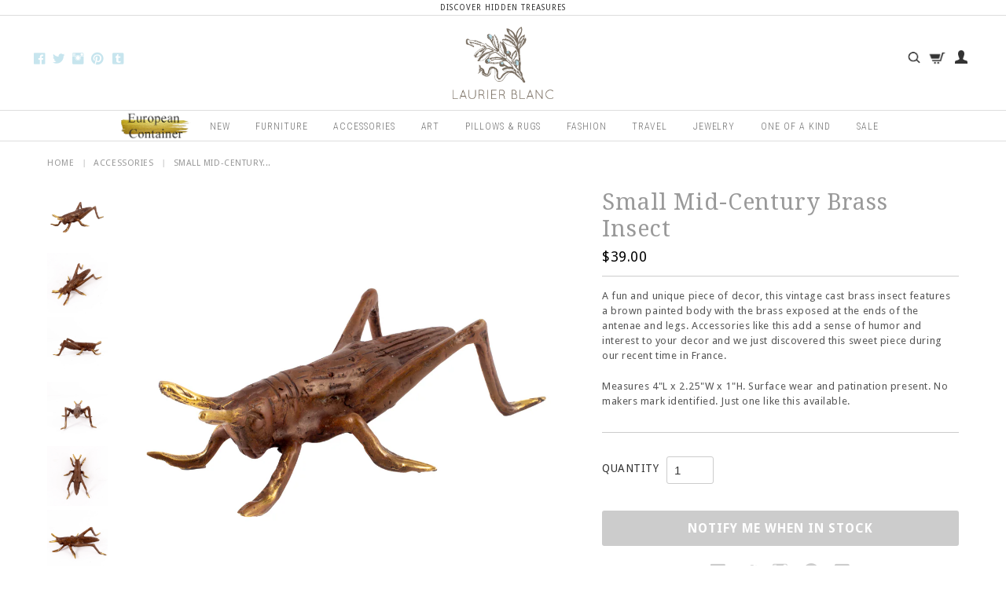

--- FILE ---
content_type: text/html; charset=utf-8
request_url: https://www.laurierblanc.com/collections/accessories/products/mid-century-brass-cricket-3
body_size: 20890
content:
<!DOCTYPE html>
<!--[if lt IE 7]> <html class="no-js lt-ie9 lt-ie8 lt-ie7" lang="en"> <![endif]-->
<!--[if IE 7]>    <html class="no-js lt-ie9 lt-ie8" lang="en"> <![endif]-->
<!--[if IE 8]>    <html class="no-js lt-ie9" lang="en"> <![endif]-->
<!--[if IE 9 ]>    <html class="ie9 no-js"> <![endif]-->
<!--[if (gt IE 9)|!(IE)]><!--> <html class="no-js"> <!--<![endif]-->
<html lang="en">
<head>
  <meta charset="UTF-8" />
  <meta http-equiv="X-UA-Compatible" content="IE=edge,chrome=1" />
 <title>
Small Mid-Century Brass Insect – Laurier Blanc | Unique Home Decor From Around The World
</title>
  
  
  <meta name="description" content="A fun and unique piece of decor, this vintage cast brass insect features a brown painted body with the brass exposed at the ends of the antenae and legs. Accessories like this add a sense of humor and interest to your decor and we just discovered this sweet piece during our recent time in France. Measures 4&quot;L x 2.25&quot;W " />
  
  
  <link rel="shortcut icon" href="//www.laurierblanc.com/cdn/shop/t/8/assets/favicon.png?v=113427778739236939711564586206" />
  <script>window.performance && window.performance.mark && window.performance.mark('shopify.content_for_header.start');</script><meta name="google-site-verification" content="HkwsXZ__lco8QLOeztPwsVOLhQzDpERMCC7mOMs7_7s">
<meta name="google-site-verification" content="Tru6XBqmeKrq44MmjjMmdqe-Vn1IAkTYLzejdlqw4_I">
<meta id="shopify-digital-wallet" name="shopify-digital-wallet" content="/3916789/digital_wallets/dialog">
<meta name="shopify-checkout-api-token" content="8199220f1b37df16e2bcf4634781b07f">
<meta id="in-context-paypal-metadata" data-shop-id="3916789" data-venmo-supported="false" data-environment="production" data-locale="en_US" data-paypal-v4="true" data-currency="USD">
<link rel="alternate" type="application/json+oembed" href="https://www.laurierblanc.com/products/mid-century-brass-cricket-3.oembed">
<script async="async" src="/checkouts/internal/preloads.js?locale=en-US"></script>
<link rel="preconnect" href="https://shop.app" crossorigin="anonymous">
<script async="async" src="https://shop.app/checkouts/internal/preloads.js?locale=en-US&shop_id=3916789" crossorigin="anonymous"></script>
<script id="apple-pay-shop-capabilities" type="application/json">{"shopId":3916789,"countryCode":"US","currencyCode":"USD","merchantCapabilities":["supports3DS"],"merchantId":"gid:\/\/shopify\/Shop\/3916789","merchantName":"Laurier Blanc | Unique Home Decor From Around The World","requiredBillingContactFields":["postalAddress","email","phone"],"requiredShippingContactFields":["postalAddress","email","phone"],"shippingType":"shipping","supportedNetworks":["visa","masterCard","amex","discover","elo","jcb"],"total":{"type":"pending","label":"Laurier Blanc | Unique Home Decor From Around The World","amount":"1.00"},"shopifyPaymentsEnabled":true,"supportsSubscriptions":true}</script>
<script id="shopify-features" type="application/json">{"accessToken":"8199220f1b37df16e2bcf4634781b07f","betas":["rich-media-storefront-analytics"],"domain":"www.laurierblanc.com","predictiveSearch":true,"shopId":3916789,"locale":"en"}</script>
<script>var Shopify = Shopify || {};
Shopify.shop = "laurier-blanc.myshopify.com";
Shopify.locale = "en";
Shopify.currency = {"active":"USD","rate":"1.0"};
Shopify.country = "US";
Shopify.theme = {"name":"[BoostCommerce] Live theme with filter \u0026 search 1","id":34104115243,"schema_name":null,"schema_version":null,"theme_store_id":null,"role":"main"};
Shopify.theme.handle = "null";
Shopify.theme.style = {"id":null,"handle":null};
Shopify.cdnHost = "www.laurierblanc.com/cdn";
Shopify.routes = Shopify.routes || {};
Shopify.routes.root = "/";</script>
<script type="module">!function(o){(o.Shopify=o.Shopify||{}).modules=!0}(window);</script>
<script>!function(o){function n(){var o=[];function n(){o.push(Array.prototype.slice.apply(arguments))}return n.q=o,n}var t=o.Shopify=o.Shopify||{};t.loadFeatures=n(),t.autoloadFeatures=n()}(window);</script>
<script>
  window.ShopifyPay = window.ShopifyPay || {};
  window.ShopifyPay.apiHost = "shop.app\/pay";
  window.ShopifyPay.redirectState = null;
</script>
<script id="shop-js-analytics" type="application/json">{"pageType":"product"}</script>
<script defer="defer" async type="module" src="//www.laurierblanc.com/cdn/shopifycloud/shop-js/modules/v2/client.init-shop-cart-sync_WVOgQShq.en.esm.js"></script>
<script defer="defer" async type="module" src="//www.laurierblanc.com/cdn/shopifycloud/shop-js/modules/v2/chunk.common_C_13GLB1.esm.js"></script>
<script defer="defer" async type="module" src="//www.laurierblanc.com/cdn/shopifycloud/shop-js/modules/v2/chunk.modal_CLfMGd0m.esm.js"></script>
<script type="module">
  await import("//www.laurierblanc.com/cdn/shopifycloud/shop-js/modules/v2/client.init-shop-cart-sync_WVOgQShq.en.esm.js");
await import("//www.laurierblanc.com/cdn/shopifycloud/shop-js/modules/v2/chunk.common_C_13GLB1.esm.js");
await import("//www.laurierblanc.com/cdn/shopifycloud/shop-js/modules/v2/chunk.modal_CLfMGd0m.esm.js");

  window.Shopify.SignInWithShop?.initShopCartSync?.({"fedCMEnabled":true,"windoidEnabled":true});

</script>
<script>
  window.Shopify = window.Shopify || {};
  if (!window.Shopify.featureAssets) window.Shopify.featureAssets = {};
  window.Shopify.featureAssets['shop-js'] = {"shop-cart-sync":["modules/v2/client.shop-cart-sync_DuR37GeY.en.esm.js","modules/v2/chunk.common_C_13GLB1.esm.js","modules/v2/chunk.modal_CLfMGd0m.esm.js"],"init-fed-cm":["modules/v2/client.init-fed-cm_BucUoe6W.en.esm.js","modules/v2/chunk.common_C_13GLB1.esm.js","modules/v2/chunk.modal_CLfMGd0m.esm.js"],"shop-toast-manager":["modules/v2/client.shop-toast-manager_B0JfrpKj.en.esm.js","modules/v2/chunk.common_C_13GLB1.esm.js","modules/v2/chunk.modal_CLfMGd0m.esm.js"],"init-shop-cart-sync":["modules/v2/client.init-shop-cart-sync_WVOgQShq.en.esm.js","modules/v2/chunk.common_C_13GLB1.esm.js","modules/v2/chunk.modal_CLfMGd0m.esm.js"],"shop-button":["modules/v2/client.shop-button_B_U3bv27.en.esm.js","modules/v2/chunk.common_C_13GLB1.esm.js","modules/v2/chunk.modal_CLfMGd0m.esm.js"],"init-windoid":["modules/v2/client.init-windoid_DuP9q_di.en.esm.js","modules/v2/chunk.common_C_13GLB1.esm.js","modules/v2/chunk.modal_CLfMGd0m.esm.js"],"shop-cash-offers":["modules/v2/client.shop-cash-offers_BmULhtno.en.esm.js","modules/v2/chunk.common_C_13GLB1.esm.js","modules/v2/chunk.modal_CLfMGd0m.esm.js"],"pay-button":["modules/v2/client.pay-button_CrPSEbOK.en.esm.js","modules/v2/chunk.common_C_13GLB1.esm.js","modules/v2/chunk.modal_CLfMGd0m.esm.js"],"init-customer-accounts":["modules/v2/client.init-customer-accounts_jNk9cPYQ.en.esm.js","modules/v2/client.shop-login-button_DJ5ldayH.en.esm.js","modules/v2/chunk.common_C_13GLB1.esm.js","modules/v2/chunk.modal_CLfMGd0m.esm.js"],"avatar":["modules/v2/client.avatar_BTnouDA3.en.esm.js"],"checkout-modal":["modules/v2/client.checkout-modal_pBPyh9w8.en.esm.js","modules/v2/chunk.common_C_13GLB1.esm.js","modules/v2/chunk.modal_CLfMGd0m.esm.js"],"init-shop-for-new-customer-accounts":["modules/v2/client.init-shop-for-new-customer-accounts_BUoCy7a5.en.esm.js","modules/v2/client.shop-login-button_DJ5ldayH.en.esm.js","modules/v2/chunk.common_C_13GLB1.esm.js","modules/v2/chunk.modal_CLfMGd0m.esm.js"],"init-customer-accounts-sign-up":["modules/v2/client.init-customer-accounts-sign-up_CnczCz9H.en.esm.js","modules/v2/client.shop-login-button_DJ5ldayH.en.esm.js","modules/v2/chunk.common_C_13GLB1.esm.js","modules/v2/chunk.modal_CLfMGd0m.esm.js"],"init-shop-email-lookup-coordinator":["modules/v2/client.init-shop-email-lookup-coordinator_CzjY5t9o.en.esm.js","modules/v2/chunk.common_C_13GLB1.esm.js","modules/v2/chunk.modal_CLfMGd0m.esm.js"],"shop-follow-button":["modules/v2/client.shop-follow-button_CsYC63q7.en.esm.js","modules/v2/chunk.common_C_13GLB1.esm.js","modules/v2/chunk.modal_CLfMGd0m.esm.js"],"shop-login-button":["modules/v2/client.shop-login-button_DJ5ldayH.en.esm.js","modules/v2/chunk.common_C_13GLB1.esm.js","modules/v2/chunk.modal_CLfMGd0m.esm.js"],"shop-login":["modules/v2/client.shop-login_B9ccPdmx.en.esm.js","modules/v2/chunk.common_C_13GLB1.esm.js","modules/v2/chunk.modal_CLfMGd0m.esm.js"],"lead-capture":["modules/v2/client.lead-capture_D0K_KgYb.en.esm.js","modules/v2/chunk.common_C_13GLB1.esm.js","modules/v2/chunk.modal_CLfMGd0m.esm.js"],"payment-terms":["modules/v2/client.payment-terms_BWmiNN46.en.esm.js","modules/v2/chunk.common_C_13GLB1.esm.js","modules/v2/chunk.modal_CLfMGd0m.esm.js"]};
</script>
<script>(function() {
  var isLoaded = false;
  function asyncLoad() {
    if (isLoaded) return;
    isLoaded = true;
    var urls = ["https:\/\/assets1.adroll.com\/shopify\/latest\/j\/shopify_rolling_bootstrap_v2.js?adroll_adv_id=M6KCQDUS3VBM5NXZIMEWU7\u0026adroll_pix_id=2IONDXAAZVEVTKC66C4QMO\u0026shop=laurier-blanc.myshopify.com","https:\/\/chimpstatic.com\/mcjs-connected\/js\/users\/f0276e0ca172ca5a16b3a7704\/e6dac15f5d5e20465ca386cd1.js?shop=laurier-blanc.myshopify.com"];
    for (var i = 0; i < urls.length; i++) {
      var s = document.createElement('script');
      s.type = 'text/javascript';
      s.async = true;
      s.src = urls[i];
      var x = document.getElementsByTagName('script')[0];
      x.parentNode.insertBefore(s, x);
    }
  };
  if(window.attachEvent) {
    window.attachEvent('onload', asyncLoad);
  } else {
    window.addEventListener('load', asyncLoad, false);
  }
})();</script>
<script id="__st">var __st={"a":3916789,"offset":-21600,"reqid":"83450f66-7045-4047-bf4b-32ce64177e11-1769563641","pageurl":"www.laurierblanc.com\/collections\/accessories\/products\/mid-century-brass-cricket-3","u":"82b607999efd","p":"product","rtyp":"product","rid":6640618373235};</script>
<script>window.ShopifyPaypalV4VisibilityTracking = true;</script>
<script id="captcha-bootstrap">!function(){'use strict';const t='contact',e='account',n='new_comment',o=[[t,t],['blogs',n],['comments',n],[t,'customer']],c=[[e,'customer_login'],[e,'guest_login'],[e,'recover_customer_password'],[e,'create_customer']],r=t=>t.map((([t,e])=>`form[action*='/${t}']:not([data-nocaptcha='true']) input[name='form_type'][value='${e}']`)).join(','),a=t=>()=>t?[...document.querySelectorAll(t)].map((t=>t.form)):[];function s(){const t=[...o],e=r(t);return a(e)}const i='password',u='form_key',d=['recaptcha-v3-token','g-recaptcha-response','h-captcha-response',i],f=()=>{try{return window.sessionStorage}catch{return}},m='__shopify_v',_=t=>t.elements[u];function p(t,e,n=!1){try{const o=window.sessionStorage,c=JSON.parse(o.getItem(e)),{data:r}=function(t){const{data:e,action:n}=t;return t[m]||n?{data:e,action:n}:{data:t,action:n}}(c);for(const[e,n]of Object.entries(r))t.elements[e]&&(t.elements[e].value=n);n&&o.removeItem(e)}catch(o){console.error('form repopulation failed',{error:o})}}const l='form_type',E='cptcha';function T(t){t.dataset[E]=!0}const w=window,h=w.document,L='Shopify',v='ce_forms',y='captcha';let A=!1;((t,e)=>{const n=(g='f06e6c50-85a8-45c8-87d0-21a2b65856fe',I='https://cdn.shopify.com/shopifycloud/storefront-forms-hcaptcha/ce_storefront_forms_captcha_hcaptcha.v1.5.2.iife.js',D={infoText:'Protected by hCaptcha',privacyText:'Privacy',termsText:'Terms'},(t,e,n)=>{const o=w[L][v],c=o.bindForm;if(c)return c(t,g,e,D).then(n);var r;o.q.push([[t,g,e,D],n]),r=I,A||(h.body.append(Object.assign(h.createElement('script'),{id:'captcha-provider',async:!0,src:r})),A=!0)});var g,I,D;w[L]=w[L]||{},w[L][v]=w[L][v]||{},w[L][v].q=[],w[L][y]=w[L][y]||{},w[L][y].protect=function(t,e){n(t,void 0,e),T(t)},Object.freeze(w[L][y]),function(t,e,n,w,h,L){const[v,y,A,g]=function(t,e,n){const i=e?o:[],u=t?c:[],d=[...i,...u],f=r(d),m=r(i),_=r(d.filter((([t,e])=>n.includes(e))));return[a(f),a(m),a(_),s()]}(w,h,L),I=t=>{const e=t.target;return e instanceof HTMLFormElement?e:e&&e.form},D=t=>v().includes(t);t.addEventListener('submit',(t=>{const e=I(t);if(!e)return;const n=D(e)&&!e.dataset.hcaptchaBound&&!e.dataset.recaptchaBound,o=_(e),c=g().includes(e)&&(!o||!o.value);(n||c)&&t.preventDefault(),c&&!n&&(function(t){try{if(!f())return;!function(t){const e=f();if(!e)return;const n=_(t);if(!n)return;const o=n.value;o&&e.removeItem(o)}(t);const e=Array.from(Array(32),(()=>Math.random().toString(36)[2])).join('');!function(t,e){_(t)||t.append(Object.assign(document.createElement('input'),{type:'hidden',name:u})),t.elements[u].value=e}(t,e),function(t,e){const n=f();if(!n)return;const o=[...t.querySelectorAll(`input[type='${i}']`)].map((({name:t})=>t)),c=[...d,...o],r={};for(const[a,s]of new FormData(t).entries())c.includes(a)||(r[a]=s);n.setItem(e,JSON.stringify({[m]:1,action:t.action,data:r}))}(t,e)}catch(e){console.error('failed to persist form',e)}}(e),e.submit())}));const S=(t,e)=>{t&&!t.dataset[E]&&(n(t,e.some((e=>e===t))),T(t))};for(const o of['focusin','change'])t.addEventListener(o,(t=>{const e=I(t);D(e)&&S(e,y())}));const B=e.get('form_key'),M=e.get(l),P=B&&M;t.addEventListener('DOMContentLoaded',(()=>{const t=y();if(P)for(const e of t)e.elements[l].value===M&&p(e,B);[...new Set([...A(),...v().filter((t=>'true'===t.dataset.shopifyCaptcha))])].forEach((e=>S(e,t)))}))}(h,new URLSearchParams(w.location.search),n,t,e,['guest_login'])})(!0,!0)}();</script>
<script integrity="sha256-4kQ18oKyAcykRKYeNunJcIwy7WH5gtpwJnB7kiuLZ1E=" data-source-attribution="shopify.loadfeatures" defer="defer" src="//www.laurierblanc.com/cdn/shopifycloud/storefront/assets/storefront/load_feature-a0a9edcb.js" crossorigin="anonymous"></script>
<script crossorigin="anonymous" defer="defer" src="//www.laurierblanc.com/cdn/shopifycloud/storefront/assets/shopify_pay/storefront-65b4c6d7.js?v=20250812"></script>
<script data-source-attribution="shopify.dynamic_checkout.dynamic.init">var Shopify=Shopify||{};Shopify.PaymentButton=Shopify.PaymentButton||{isStorefrontPortableWallets:!0,init:function(){window.Shopify.PaymentButton.init=function(){};var t=document.createElement("script");t.src="https://www.laurierblanc.com/cdn/shopifycloud/portable-wallets/latest/portable-wallets.en.js",t.type="module",document.head.appendChild(t)}};
</script>
<script data-source-attribution="shopify.dynamic_checkout.buyer_consent">
  function portableWalletsHideBuyerConsent(e){var t=document.getElementById("shopify-buyer-consent"),n=document.getElementById("shopify-subscription-policy-button");t&&n&&(t.classList.add("hidden"),t.setAttribute("aria-hidden","true"),n.removeEventListener("click",e))}function portableWalletsShowBuyerConsent(e){var t=document.getElementById("shopify-buyer-consent"),n=document.getElementById("shopify-subscription-policy-button");t&&n&&(t.classList.remove("hidden"),t.removeAttribute("aria-hidden"),n.addEventListener("click",e))}window.Shopify?.PaymentButton&&(window.Shopify.PaymentButton.hideBuyerConsent=portableWalletsHideBuyerConsent,window.Shopify.PaymentButton.showBuyerConsent=portableWalletsShowBuyerConsent);
</script>
<script data-source-attribution="shopify.dynamic_checkout.cart.bootstrap">document.addEventListener("DOMContentLoaded",(function(){function t(){return document.querySelector("shopify-accelerated-checkout-cart, shopify-accelerated-checkout")}if(t())Shopify.PaymentButton.init();else{new MutationObserver((function(e,n){t()&&(Shopify.PaymentButton.init(),n.disconnect())})).observe(document.body,{childList:!0,subtree:!0})}}));
</script>
<link id="shopify-accelerated-checkout-styles" rel="stylesheet" media="screen" href="https://www.laurierblanc.com/cdn/shopifycloud/portable-wallets/latest/accelerated-checkout-backwards-compat.css" crossorigin="anonymous">
<style id="shopify-accelerated-checkout-cart">
        #shopify-buyer-consent {
  margin-top: 1em;
  display: inline-block;
  width: 100%;
}

#shopify-buyer-consent.hidden {
  display: none;
}

#shopify-subscription-policy-button {
  background: none;
  border: none;
  padding: 0;
  text-decoration: underline;
  font-size: inherit;
  cursor: pointer;
}

#shopify-subscription-policy-button::before {
  box-shadow: none;
}

      </style>

<script>window.performance && window.performance.mark && window.performance.mark('shopify.content_for_header.end');</script>

  
  
  <meta name="viewport" content="width=device-width, initial-scale=1">
  
  <link rel="canonical" href="https://www.laurierblanc.com/products/mid-century-brass-cricket-3" />
  
  <script>window.performance && window.performance.mark && window.performance.mark('shopify.content_for_header.start');</script><meta name="google-site-verification" content="HkwsXZ__lco8QLOeztPwsVOLhQzDpERMCC7mOMs7_7s">
<meta name="google-site-verification" content="Tru6XBqmeKrq44MmjjMmdqe-Vn1IAkTYLzejdlqw4_I">
<meta id="shopify-digital-wallet" name="shopify-digital-wallet" content="/3916789/digital_wallets/dialog">
<meta name="shopify-checkout-api-token" content="8199220f1b37df16e2bcf4634781b07f">
<meta id="in-context-paypal-metadata" data-shop-id="3916789" data-venmo-supported="false" data-environment="production" data-locale="en_US" data-paypal-v4="true" data-currency="USD">
<link rel="alternate" type="application/json+oembed" href="https://www.laurierblanc.com/products/mid-century-brass-cricket-3.oembed">
<script async="async" src="/checkouts/internal/preloads.js?locale=en-US"></script>
<link rel="preconnect" href="https://shop.app" crossorigin="anonymous">
<script async="async" src="https://shop.app/checkouts/internal/preloads.js?locale=en-US&shop_id=3916789" crossorigin="anonymous"></script>
<script id="apple-pay-shop-capabilities" type="application/json">{"shopId":3916789,"countryCode":"US","currencyCode":"USD","merchantCapabilities":["supports3DS"],"merchantId":"gid:\/\/shopify\/Shop\/3916789","merchantName":"Laurier Blanc | Unique Home Decor From Around The World","requiredBillingContactFields":["postalAddress","email","phone"],"requiredShippingContactFields":["postalAddress","email","phone"],"shippingType":"shipping","supportedNetworks":["visa","masterCard","amex","discover","elo","jcb"],"total":{"type":"pending","label":"Laurier Blanc | Unique Home Decor From Around The World","amount":"1.00"},"shopifyPaymentsEnabled":true,"supportsSubscriptions":true}</script>
<script id="shopify-features" type="application/json">{"accessToken":"8199220f1b37df16e2bcf4634781b07f","betas":["rich-media-storefront-analytics"],"domain":"www.laurierblanc.com","predictiveSearch":true,"shopId":3916789,"locale":"en"}</script>
<script>var Shopify = Shopify || {};
Shopify.shop = "laurier-blanc.myshopify.com";
Shopify.locale = "en";
Shopify.currency = {"active":"USD","rate":"1.0"};
Shopify.country = "US";
Shopify.theme = {"name":"[BoostCommerce] Live theme with filter \u0026 search 1","id":34104115243,"schema_name":null,"schema_version":null,"theme_store_id":null,"role":"main"};
Shopify.theme.handle = "null";
Shopify.theme.style = {"id":null,"handle":null};
Shopify.cdnHost = "www.laurierblanc.com/cdn";
Shopify.routes = Shopify.routes || {};
Shopify.routes.root = "/";</script>
<script type="module">!function(o){(o.Shopify=o.Shopify||{}).modules=!0}(window);</script>
<script>!function(o){function n(){var o=[];function n(){o.push(Array.prototype.slice.apply(arguments))}return n.q=o,n}var t=o.Shopify=o.Shopify||{};t.loadFeatures=n(),t.autoloadFeatures=n()}(window);</script>
<script>
  window.ShopifyPay = window.ShopifyPay || {};
  window.ShopifyPay.apiHost = "shop.app\/pay";
  window.ShopifyPay.redirectState = null;
</script>
<script id="shop-js-analytics" type="application/json">{"pageType":"product"}</script>
<script defer="defer" async type="module" src="//www.laurierblanc.com/cdn/shopifycloud/shop-js/modules/v2/client.init-shop-cart-sync_WVOgQShq.en.esm.js"></script>
<script defer="defer" async type="module" src="//www.laurierblanc.com/cdn/shopifycloud/shop-js/modules/v2/chunk.common_C_13GLB1.esm.js"></script>
<script defer="defer" async type="module" src="//www.laurierblanc.com/cdn/shopifycloud/shop-js/modules/v2/chunk.modal_CLfMGd0m.esm.js"></script>
<script type="module">
  await import("//www.laurierblanc.com/cdn/shopifycloud/shop-js/modules/v2/client.init-shop-cart-sync_WVOgQShq.en.esm.js");
await import("//www.laurierblanc.com/cdn/shopifycloud/shop-js/modules/v2/chunk.common_C_13GLB1.esm.js");
await import("//www.laurierblanc.com/cdn/shopifycloud/shop-js/modules/v2/chunk.modal_CLfMGd0m.esm.js");

  window.Shopify.SignInWithShop?.initShopCartSync?.({"fedCMEnabled":true,"windoidEnabled":true});

</script>
<script>
  window.Shopify = window.Shopify || {};
  if (!window.Shopify.featureAssets) window.Shopify.featureAssets = {};
  window.Shopify.featureAssets['shop-js'] = {"shop-cart-sync":["modules/v2/client.shop-cart-sync_DuR37GeY.en.esm.js","modules/v2/chunk.common_C_13GLB1.esm.js","modules/v2/chunk.modal_CLfMGd0m.esm.js"],"init-fed-cm":["modules/v2/client.init-fed-cm_BucUoe6W.en.esm.js","modules/v2/chunk.common_C_13GLB1.esm.js","modules/v2/chunk.modal_CLfMGd0m.esm.js"],"shop-toast-manager":["modules/v2/client.shop-toast-manager_B0JfrpKj.en.esm.js","modules/v2/chunk.common_C_13GLB1.esm.js","modules/v2/chunk.modal_CLfMGd0m.esm.js"],"init-shop-cart-sync":["modules/v2/client.init-shop-cart-sync_WVOgQShq.en.esm.js","modules/v2/chunk.common_C_13GLB1.esm.js","modules/v2/chunk.modal_CLfMGd0m.esm.js"],"shop-button":["modules/v2/client.shop-button_B_U3bv27.en.esm.js","modules/v2/chunk.common_C_13GLB1.esm.js","modules/v2/chunk.modal_CLfMGd0m.esm.js"],"init-windoid":["modules/v2/client.init-windoid_DuP9q_di.en.esm.js","modules/v2/chunk.common_C_13GLB1.esm.js","modules/v2/chunk.modal_CLfMGd0m.esm.js"],"shop-cash-offers":["modules/v2/client.shop-cash-offers_BmULhtno.en.esm.js","modules/v2/chunk.common_C_13GLB1.esm.js","modules/v2/chunk.modal_CLfMGd0m.esm.js"],"pay-button":["modules/v2/client.pay-button_CrPSEbOK.en.esm.js","modules/v2/chunk.common_C_13GLB1.esm.js","modules/v2/chunk.modal_CLfMGd0m.esm.js"],"init-customer-accounts":["modules/v2/client.init-customer-accounts_jNk9cPYQ.en.esm.js","modules/v2/client.shop-login-button_DJ5ldayH.en.esm.js","modules/v2/chunk.common_C_13GLB1.esm.js","modules/v2/chunk.modal_CLfMGd0m.esm.js"],"avatar":["modules/v2/client.avatar_BTnouDA3.en.esm.js"],"checkout-modal":["modules/v2/client.checkout-modal_pBPyh9w8.en.esm.js","modules/v2/chunk.common_C_13GLB1.esm.js","modules/v2/chunk.modal_CLfMGd0m.esm.js"],"init-shop-for-new-customer-accounts":["modules/v2/client.init-shop-for-new-customer-accounts_BUoCy7a5.en.esm.js","modules/v2/client.shop-login-button_DJ5ldayH.en.esm.js","modules/v2/chunk.common_C_13GLB1.esm.js","modules/v2/chunk.modal_CLfMGd0m.esm.js"],"init-customer-accounts-sign-up":["modules/v2/client.init-customer-accounts-sign-up_CnczCz9H.en.esm.js","modules/v2/client.shop-login-button_DJ5ldayH.en.esm.js","modules/v2/chunk.common_C_13GLB1.esm.js","modules/v2/chunk.modal_CLfMGd0m.esm.js"],"init-shop-email-lookup-coordinator":["modules/v2/client.init-shop-email-lookup-coordinator_CzjY5t9o.en.esm.js","modules/v2/chunk.common_C_13GLB1.esm.js","modules/v2/chunk.modal_CLfMGd0m.esm.js"],"shop-follow-button":["modules/v2/client.shop-follow-button_CsYC63q7.en.esm.js","modules/v2/chunk.common_C_13GLB1.esm.js","modules/v2/chunk.modal_CLfMGd0m.esm.js"],"shop-login-button":["modules/v2/client.shop-login-button_DJ5ldayH.en.esm.js","modules/v2/chunk.common_C_13GLB1.esm.js","modules/v2/chunk.modal_CLfMGd0m.esm.js"],"shop-login":["modules/v2/client.shop-login_B9ccPdmx.en.esm.js","modules/v2/chunk.common_C_13GLB1.esm.js","modules/v2/chunk.modal_CLfMGd0m.esm.js"],"lead-capture":["modules/v2/client.lead-capture_D0K_KgYb.en.esm.js","modules/v2/chunk.common_C_13GLB1.esm.js","modules/v2/chunk.modal_CLfMGd0m.esm.js"],"payment-terms":["modules/v2/client.payment-terms_BWmiNN46.en.esm.js","modules/v2/chunk.common_C_13GLB1.esm.js","modules/v2/chunk.modal_CLfMGd0m.esm.js"]};
</script>
<script>(function() {
  var isLoaded = false;
  function asyncLoad() {
    if (isLoaded) return;
    isLoaded = true;
    var urls = ["https:\/\/assets1.adroll.com\/shopify\/latest\/j\/shopify_rolling_bootstrap_v2.js?adroll_adv_id=M6KCQDUS3VBM5NXZIMEWU7\u0026adroll_pix_id=2IONDXAAZVEVTKC66C4QMO\u0026shop=laurier-blanc.myshopify.com","https:\/\/chimpstatic.com\/mcjs-connected\/js\/users\/f0276e0ca172ca5a16b3a7704\/e6dac15f5d5e20465ca386cd1.js?shop=laurier-blanc.myshopify.com"];
    for (var i = 0; i < urls.length; i++) {
      var s = document.createElement('script');
      s.type = 'text/javascript';
      s.async = true;
      s.src = urls[i];
      var x = document.getElementsByTagName('script')[0];
      x.parentNode.insertBefore(s, x);
    }
  };
  if(window.attachEvent) {
    window.attachEvent('onload', asyncLoad);
  } else {
    window.addEventListener('load', asyncLoad, false);
  }
})();</script>
<script id="__st">var __st={"a":3916789,"offset":-21600,"reqid":"83450f66-7045-4047-bf4b-32ce64177e11-1769563641","pageurl":"www.laurierblanc.com\/collections\/accessories\/products\/mid-century-brass-cricket-3","u":"82b607999efd","p":"product","rtyp":"product","rid":6640618373235};</script>
<script>window.ShopifyPaypalV4VisibilityTracking = true;</script>
<script id="captcha-bootstrap">!function(){'use strict';const t='contact',e='account',n='new_comment',o=[[t,t],['blogs',n],['comments',n],[t,'customer']],c=[[e,'customer_login'],[e,'guest_login'],[e,'recover_customer_password'],[e,'create_customer']],r=t=>t.map((([t,e])=>`form[action*='/${t}']:not([data-nocaptcha='true']) input[name='form_type'][value='${e}']`)).join(','),a=t=>()=>t?[...document.querySelectorAll(t)].map((t=>t.form)):[];function s(){const t=[...o],e=r(t);return a(e)}const i='password',u='form_key',d=['recaptcha-v3-token','g-recaptcha-response','h-captcha-response',i],f=()=>{try{return window.sessionStorage}catch{return}},m='__shopify_v',_=t=>t.elements[u];function p(t,e,n=!1){try{const o=window.sessionStorage,c=JSON.parse(o.getItem(e)),{data:r}=function(t){const{data:e,action:n}=t;return t[m]||n?{data:e,action:n}:{data:t,action:n}}(c);for(const[e,n]of Object.entries(r))t.elements[e]&&(t.elements[e].value=n);n&&o.removeItem(e)}catch(o){console.error('form repopulation failed',{error:o})}}const l='form_type',E='cptcha';function T(t){t.dataset[E]=!0}const w=window,h=w.document,L='Shopify',v='ce_forms',y='captcha';let A=!1;((t,e)=>{const n=(g='f06e6c50-85a8-45c8-87d0-21a2b65856fe',I='https://cdn.shopify.com/shopifycloud/storefront-forms-hcaptcha/ce_storefront_forms_captcha_hcaptcha.v1.5.2.iife.js',D={infoText:'Protected by hCaptcha',privacyText:'Privacy',termsText:'Terms'},(t,e,n)=>{const o=w[L][v],c=o.bindForm;if(c)return c(t,g,e,D).then(n);var r;o.q.push([[t,g,e,D],n]),r=I,A||(h.body.append(Object.assign(h.createElement('script'),{id:'captcha-provider',async:!0,src:r})),A=!0)});var g,I,D;w[L]=w[L]||{},w[L][v]=w[L][v]||{},w[L][v].q=[],w[L][y]=w[L][y]||{},w[L][y].protect=function(t,e){n(t,void 0,e),T(t)},Object.freeze(w[L][y]),function(t,e,n,w,h,L){const[v,y,A,g]=function(t,e,n){const i=e?o:[],u=t?c:[],d=[...i,...u],f=r(d),m=r(i),_=r(d.filter((([t,e])=>n.includes(e))));return[a(f),a(m),a(_),s()]}(w,h,L),I=t=>{const e=t.target;return e instanceof HTMLFormElement?e:e&&e.form},D=t=>v().includes(t);t.addEventListener('submit',(t=>{const e=I(t);if(!e)return;const n=D(e)&&!e.dataset.hcaptchaBound&&!e.dataset.recaptchaBound,o=_(e),c=g().includes(e)&&(!o||!o.value);(n||c)&&t.preventDefault(),c&&!n&&(function(t){try{if(!f())return;!function(t){const e=f();if(!e)return;const n=_(t);if(!n)return;const o=n.value;o&&e.removeItem(o)}(t);const e=Array.from(Array(32),(()=>Math.random().toString(36)[2])).join('');!function(t,e){_(t)||t.append(Object.assign(document.createElement('input'),{type:'hidden',name:u})),t.elements[u].value=e}(t,e),function(t,e){const n=f();if(!n)return;const o=[...t.querySelectorAll(`input[type='${i}']`)].map((({name:t})=>t)),c=[...d,...o],r={};for(const[a,s]of new FormData(t).entries())c.includes(a)||(r[a]=s);n.setItem(e,JSON.stringify({[m]:1,action:t.action,data:r}))}(t,e)}catch(e){console.error('failed to persist form',e)}}(e),e.submit())}));const S=(t,e)=>{t&&!t.dataset[E]&&(n(t,e.some((e=>e===t))),T(t))};for(const o of['focusin','change'])t.addEventListener(o,(t=>{const e=I(t);D(e)&&S(e,y())}));const B=e.get('form_key'),M=e.get(l),P=B&&M;t.addEventListener('DOMContentLoaded',(()=>{const t=y();if(P)for(const e of t)e.elements[l].value===M&&p(e,B);[...new Set([...A(),...v().filter((t=>'true'===t.dataset.shopifyCaptcha))])].forEach((e=>S(e,t)))}))}(h,new URLSearchParams(w.location.search),n,t,e,['guest_login'])})(!0,!0)}();</script>
<script integrity="sha256-4kQ18oKyAcykRKYeNunJcIwy7WH5gtpwJnB7kiuLZ1E=" data-source-attribution="shopify.loadfeatures" defer="defer" src="//www.laurierblanc.com/cdn/shopifycloud/storefront/assets/storefront/load_feature-a0a9edcb.js" crossorigin="anonymous"></script>
<script crossorigin="anonymous" defer="defer" src="//www.laurierblanc.com/cdn/shopifycloud/storefront/assets/shopify_pay/storefront-65b4c6d7.js?v=20250812"></script>
<script data-source-attribution="shopify.dynamic_checkout.dynamic.init">var Shopify=Shopify||{};Shopify.PaymentButton=Shopify.PaymentButton||{isStorefrontPortableWallets:!0,init:function(){window.Shopify.PaymentButton.init=function(){};var t=document.createElement("script");t.src="https://www.laurierblanc.com/cdn/shopifycloud/portable-wallets/latest/portable-wallets.en.js",t.type="module",document.head.appendChild(t)}};
</script>
<script data-source-attribution="shopify.dynamic_checkout.buyer_consent">
  function portableWalletsHideBuyerConsent(e){var t=document.getElementById("shopify-buyer-consent"),n=document.getElementById("shopify-subscription-policy-button");t&&n&&(t.classList.add("hidden"),t.setAttribute("aria-hidden","true"),n.removeEventListener("click",e))}function portableWalletsShowBuyerConsent(e){var t=document.getElementById("shopify-buyer-consent"),n=document.getElementById("shopify-subscription-policy-button");t&&n&&(t.classList.remove("hidden"),t.removeAttribute("aria-hidden"),n.addEventListener("click",e))}window.Shopify?.PaymentButton&&(window.Shopify.PaymentButton.hideBuyerConsent=portableWalletsHideBuyerConsent,window.Shopify.PaymentButton.showBuyerConsent=portableWalletsShowBuyerConsent);
</script>
<script data-source-attribution="shopify.dynamic_checkout.cart.bootstrap">document.addEventListener("DOMContentLoaded",(function(){function t(){return document.querySelector("shopify-accelerated-checkout-cart, shopify-accelerated-checkout")}if(t())Shopify.PaymentButton.init();else{new MutationObserver((function(e,n){t()&&(Shopify.PaymentButton.init(),n.disconnect())})).observe(document.body,{childList:!0,subtree:!0})}}));
</script>
<!-- placeholder daba65f46f64e01d --><script>window.performance && window.performance.mark && window.performance.mark('shopify.content_for_header.end');</script>
  
  
   <script src="//ajax.googleapis.com/ajax/libs/jquery/2.2.4/jquery.min.js" type="text/javascript"></script>
  <link href="//www.laurierblanc.com/cdn/shop/t/8/assets/foundation-icons.css?v=168014826401374108371724295888" rel="stylesheet" type="text/css" media="all" />
  <link href="//www.laurierblanc.com/cdn/shop/t/8/assets/style.css?v=139597321504722426001724295888" rel="stylesheet" type="text/css" media="all" />
  <link href="//www.laurierblanc.com/cdn/shop/t/8/assets/main.css?v=163684141217668383771724216939" rel="stylesheet" type="text/css" media="all" />
  <link href="//www.laurierblanc.com/cdn/shop/t/8/assets/flexslider.css?v=119659658310321322641724295888" rel="stylesheet" type="text/css" media="all" />
  <link href="//www.laurierblanc.com/cdn/shop/t/8/assets/instafeed.css?v=103439897166265962831564586248" rel="stylesheet" type="text/css" media="all" /> 
  <link href="//www.laurierblanc.com/cdn/shop/t/8/assets/jquery.fancybox.css?v=119554274802249346331724295888" rel="stylesheet" type="text/css" media="all" />
  <link href="//www.laurierblanc.com/cdn/shop/t/8/assets/owl.carousel.css?v=81449784631405239621564586298" rel="stylesheet" type="text/css" media="all" />
  <link href="//www.laurierblanc.com/cdn/shop/t/8/assets/owl.theme.css?v=41451916961411670301564586301" rel="stylesheet" type="text/css" media="all" />
  
  <link href="//www.laurierblanc.com/cdn/shop/t/8/assets/mobile-styles.css?v=102301416404466493121724216939" rel="stylesheet" type="text/css" media="all" />
  
  <script src="https://code.jquery.com/jquery-1.10.1.min.js"></script>
  <script src="https://code.jquery.com/jquery-migrate-1.2.1.min.js"></script>
  
  <script src="//www.laurierblanc.com/cdn/shop/t/8/assets/flexslider.js?v=34890358309144481051564586215" type="text/javascript"></script>  
  <script src="//www.laurierblanc.com/cdn/shop/t/8/assets/jquery.bpop.js?v=115898541466927669461564586252" type="text/javascript"></script>  
  <script src="//www.laurierblanc.com/cdn/shopifycloud/storefront/assets/themes_support/option_selection-b017cd28.js" type="text/javascript"></script>  
  <script src="//www.laurierblanc.com/cdn/shop/t/8/assets/jquery.zoom.js?v=59982230552255613961564586267" type="text/javascript"></script>  
  <script src="//www.laurierblanc.com/cdn/shop/t/8/assets/jquery.fancybox.js?v=153308682288142444791564586261" type="text/javascript"></script>
  <script src="//www.laurierblanc.com/cdn/shop/t/8/assets/jquery.cookie.js?v=122260493949522360551564586256" type="text/javascript"></script>
  <script src="//www.laurierblanc.com/cdn/shop/t/8/assets/jquery.nicescroll.min.js?v=155099683089224506791564586263" type="text/javascript"></script>
  <script src="//www.laurierblanc.com/cdn/shop/t/8/assets/scripts.js?v=160091102041949407911564586313" type="text/javascript"></script>
  <script src="//www.laurierblanc.com/cdn/shop/t/8/assets/owl.carousel.js?v=174566015424785309701564586299" type="text/javascript"></script>
  
  

  

  <script>
      shop_url = 'https://www.laurierblanc.com';
  </script>
  
  <!-- Google Tag Manager -->
<script>(function(w,d,s,l,i){w[l]=w[l]||[];w[l].push({'gtm.start':
new Date().getTime(),event:'gtm.js'});var f=d.getElementsByTagName(s)[0],
j=d.createElement(s),dl=l!='dataLayer'?'&l='+l:'';j.async=true;j.src=
'https://www.googletagmanager.com/gtm.js?id='+i+dl;f.parentNode.insertBefore(j,f);
})(window,document,'script','dataLayer','GTM-WW2SZH2');</script>
<!-- End Google Tag Manager -->
  <script type="text/javascript" charset="utf-8">
	$(window).load(function() {
      
      
      //add click event to menu
      $('#menu-icon').click(function(){
      	$('#main-nav').toggleClass('active');
      });
      
      $('.drop-icon').click(function(){
      	$(this).closest('.dropdown').first().toggleClass('active');  
      });
      
      
      
      
      
      
      //add fancy to all classed images 
      $('.fancybox').fancybox();
      
            
      //activate product page slider
      var owl = $("#owl-featured");
 
      owl.owlCarousel({
         itemsCustom : [
                [0, 1],   
              ],
         navigationText: ['<','>'],
         navigation : true
      });
      
      $('#thumbs-container a.thumb-link').click(function(e){
      	e.preventDefault();
        var thumbCount = $(this).data('thumb-index');
        $('#owl-featured').trigger('owl.goTo',thumbCount)
      });      
      
      //notify me button
      $('#notify-me-button').click(function(e){
        	e.preventDefault();
        	$('.BIS_trigger').click();
      });
      
      
      
       //DJ, Run That Script
      $(window).scroll(function (event) {
        var scroll = $(window).scrollTop();
        if (scroll >= 5) {
          $('#header').addClass('scrolling');
          $('#top-popup').addClass('scrolling');
        } else {
          $('#header').removeClass('scrolling');
          $('#top-popup').removeClass('scrolling');
        }       
      });
      
      
      $('.tool-tip').click(function(){
        	console.log('click');
     		$(this).closest('.nav-item').find('.sub-nav').first().toggleClass('active');	
      })

    });
  </script>
  
   
  <meta name="google-site-verification" content="HkwsXZ__lco8QLOeztPwsVOLhQzDpERMCC7mOMs7_7s" />
  <meta name="google-site-verification" content="rCYlT0nK_K3u3taU4EJTXNpSmWs6Ina7ecL9Wf0janI" />
  
 
  <script src="//www.laurierblanc.com/cdn/shop/t/8/assets/ajaxinate.js?v=148970283817335532441564586179" type="text/javascript"></script>
  
  <script>
   document.addEventListener("DOMContentLoaded", function() {
  		var endlessScroll = new Ajaxinate({
    	container: '#collection-list',
    	pagination: '#AjaxinatePagination'
  	});
	});
  </script>
<!--begin-bc-sf-filter-css-->
  <style data-id="bc-sf-filter-style" type="text/css">
      #bc-sf-filter-options-wrapper .bc-sf-filter-option-block .bc-sf-filter-block-title h3,
      #bc-sf-filter-tree-h .bc-sf-filter-option-block .bc-sf-filter-block-title a {}
      #bc-sf-filter-options-wrapper .bc-sf-filter-option-block .bc-sf-filter-block-content ul li a,
      #bc-sf-filter-tree-h .bc-sf-filter-option-block .bc-sf-filter-block-content ul li a {}
      #bc-sf-filter-tree-mobile button {}
    </style><link href="//www.laurierblanc.com/cdn/shop/t/8/assets/bc-sf-filter.scss.css?v=98292382454838418071724216939" rel="stylesheet" type="text/css" media="all" />
<!--start-bc-al-css--><!--end-bc-al-css-->

<!-- Start Widgets Slider CSS --><link href="//www.laurierblanc.com/cdn/shop/t/8/assets/bc-widget-slider.scss.css?v=2543438864943775971564586434" rel="stylesheet" type="text/css" media="all" />
<!-- End Widgets Slider CSS -->

<!--end-bc-sf-filter-css-->

<meta property="og:image" content="https://cdn.shopify.com/s/files/1/0391/6789/products/SmallClay_BrassBug-1.jpg?v=1632432328" />
<meta property="og:image:secure_url" content="https://cdn.shopify.com/s/files/1/0391/6789/products/SmallClay_BrassBug-1.jpg?v=1632432328" />
<meta property="og:image:width" content="1600" />
<meta property="og:image:height" content="1600" />
<link href="https://monorail-edge.shopifysvc.com" rel="dns-prefetch">
<script>(function(){if ("sendBeacon" in navigator && "performance" in window) {try {var session_token_from_headers = performance.getEntriesByType('navigation')[0].serverTiming.find(x => x.name == '_s').description;} catch {var session_token_from_headers = undefined;}var session_cookie_matches = document.cookie.match(/_shopify_s=([^;]*)/);var session_token_from_cookie = session_cookie_matches && session_cookie_matches.length === 2 ? session_cookie_matches[1] : "";var session_token = session_token_from_headers || session_token_from_cookie || "";function handle_abandonment_event(e) {var entries = performance.getEntries().filter(function(entry) {return /monorail-edge.shopifysvc.com/.test(entry.name);});if (!window.abandonment_tracked && entries.length === 0) {window.abandonment_tracked = true;var currentMs = Date.now();var navigation_start = performance.timing.navigationStart;var payload = {shop_id: 3916789,url: window.location.href,navigation_start,duration: currentMs - navigation_start,session_token,page_type: "product"};window.navigator.sendBeacon("https://monorail-edge.shopifysvc.com/v1/produce", JSON.stringify({schema_id: "online_store_buyer_site_abandonment/1.1",payload: payload,metadata: {event_created_at_ms: currentMs,event_sent_at_ms: currentMs}}));}}window.addEventListener('pagehide', handle_abandonment_event);}}());</script>
<script id="web-pixels-manager-setup">(function e(e,d,r,n,o){if(void 0===o&&(o={}),!Boolean(null===(a=null===(i=window.Shopify)||void 0===i?void 0:i.analytics)||void 0===a?void 0:a.replayQueue)){var i,a;window.Shopify=window.Shopify||{};var t=window.Shopify;t.analytics=t.analytics||{};var s=t.analytics;s.replayQueue=[],s.publish=function(e,d,r){return s.replayQueue.push([e,d,r]),!0};try{self.performance.mark("wpm:start")}catch(e){}var l=function(){var e={modern:/Edge?\/(1{2}[4-9]|1[2-9]\d|[2-9]\d{2}|\d{4,})\.\d+(\.\d+|)|Firefox\/(1{2}[4-9]|1[2-9]\d|[2-9]\d{2}|\d{4,})\.\d+(\.\d+|)|Chrom(ium|e)\/(9{2}|\d{3,})\.\d+(\.\d+|)|(Maci|X1{2}).+ Version\/(15\.\d+|(1[6-9]|[2-9]\d|\d{3,})\.\d+)([,.]\d+|)( \(\w+\)|)( Mobile\/\w+|) Safari\/|Chrome.+OPR\/(9{2}|\d{3,})\.\d+\.\d+|(CPU[ +]OS|iPhone[ +]OS|CPU[ +]iPhone|CPU IPhone OS|CPU iPad OS)[ +]+(15[._]\d+|(1[6-9]|[2-9]\d|\d{3,})[._]\d+)([._]\d+|)|Android:?[ /-](13[3-9]|1[4-9]\d|[2-9]\d{2}|\d{4,})(\.\d+|)(\.\d+|)|Android.+Firefox\/(13[5-9]|1[4-9]\d|[2-9]\d{2}|\d{4,})\.\d+(\.\d+|)|Android.+Chrom(ium|e)\/(13[3-9]|1[4-9]\d|[2-9]\d{2}|\d{4,})\.\d+(\.\d+|)|SamsungBrowser\/([2-9]\d|\d{3,})\.\d+/,legacy:/Edge?\/(1[6-9]|[2-9]\d|\d{3,})\.\d+(\.\d+|)|Firefox\/(5[4-9]|[6-9]\d|\d{3,})\.\d+(\.\d+|)|Chrom(ium|e)\/(5[1-9]|[6-9]\d|\d{3,})\.\d+(\.\d+|)([\d.]+$|.*Safari\/(?![\d.]+ Edge\/[\d.]+$))|(Maci|X1{2}).+ Version\/(10\.\d+|(1[1-9]|[2-9]\d|\d{3,})\.\d+)([,.]\d+|)( \(\w+\)|)( Mobile\/\w+|) Safari\/|Chrome.+OPR\/(3[89]|[4-9]\d|\d{3,})\.\d+\.\d+|(CPU[ +]OS|iPhone[ +]OS|CPU[ +]iPhone|CPU IPhone OS|CPU iPad OS)[ +]+(10[._]\d+|(1[1-9]|[2-9]\d|\d{3,})[._]\d+)([._]\d+|)|Android:?[ /-](13[3-9]|1[4-9]\d|[2-9]\d{2}|\d{4,})(\.\d+|)(\.\d+|)|Mobile Safari.+OPR\/([89]\d|\d{3,})\.\d+\.\d+|Android.+Firefox\/(13[5-9]|1[4-9]\d|[2-9]\d{2}|\d{4,})\.\d+(\.\d+|)|Android.+Chrom(ium|e)\/(13[3-9]|1[4-9]\d|[2-9]\d{2}|\d{4,})\.\d+(\.\d+|)|Android.+(UC? ?Browser|UCWEB|U3)[ /]?(15\.([5-9]|\d{2,})|(1[6-9]|[2-9]\d|\d{3,})\.\d+)\.\d+|SamsungBrowser\/(5\.\d+|([6-9]|\d{2,})\.\d+)|Android.+MQ{2}Browser\/(14(\.(9|\d{2,})|)|(1[5-9]|[2-9]\d|\d{3,})(\.\d+|))(\.\d+|)|K[Aa][Ii]OS\/(3\.\d+|([4-9]|\d{2,})\.\d+)(\.\d+|)/},d=e.modern,r=e.legacy,n=navigator.userAgent;return n.match(d)?"modern":n.match(r)?"legacy":"unknown"}(),u="modern"===l?"modern":"legacy",c=(null!=n?n:{modern:"",legacy:""})[u],f=function(e){return[e.baseUrl,"/wpm","/b",e.hashVersion,"modern"===e.buildTarget?"m":"l",".js"].join("")}({baseUrl:d,hashVersion:r,buildTarget:u}),m=function(e){var d=e.version,r=e.bundleTarget,n=e.surface,o=e.pageUrl,i=e.monorailEndpoint;return{emit:function(e){var a=e.status,t=e.errorMsg,s=(new Date).getTime(),l=JSON.stringify({metadata:{event_sent_at_ms:s},events:[{schema_id:"web_pixels_manager_load/3.1",payload:{version:d,bundle_target:r,page_url:o,status:a,surface:n,error_msg:t},metadata:{event_created_at_ms:s}}]});if(!i)return console&&console.warn&&console.warn("[Web Pixels Manager] No Monorail endpoint provided, skipping logging."),!1;try{return self.navigator.sendBeacon.bind(self.navigator)(i,l)}catch(e){}var u=new XMLHttpRequest;try{return u.open("POST",i,!0),u.setRequestHeader("Content-Type","text/plain"),u.send(l),!0}catch(e){return console&&console.warn&&console.warn("[Web Pixels Manager] Got an unhandled error while logging to Monorail."),!1}}}}({version:r,bundleTarget:l,surface:e.surface,pageUrl:self.location.href,monorailEndpoint:e.monorailEndpoint});try{o.browserTarget=l,function(e){var d=e.src,r=e.async,n=void 0===r||r,o=e.onload,i=e.onerror,a=e.sri,t=e.scriptDataAttributes,s=void 0===t?{}:t,l=document.createElement("script"),u=document.querySelector("head"),c=document.querySelector("body");if(l.async=n,l.src=d,a&&(l.integrity=a,l.crossOrigin="anonymous"),s)for(var f in s)if(Object.prototype.hasOwnProperty.call(s,f))try{l.dataset[f]=s[f]}catch(e){}if(o&&l.addEventListener("load",o),i&&l.addEventListener("error",i),u)u.appendChild(l);else{if(!c)throw new Error("Did not find a head or body element to append the script");c.appendChild(l)}}({src:f,async:!0,onload:function(){if(!function(){var e,d;return Boolean(null===(d=null===(e=window.Shopify)||void 0===e?void 0:e.analytics)||void 0===d?void 0:d.initialized)}()){var d=window.webPixelsManager.init(e)||void 0;if(d){var r=window.Shopify.analytics;r.replayQueue.forEach((function(e){var r=e[0],n=e[1],o=e[2];d.publishCustomEvent(r,n,o)})),r.replayQueue=[],r.publish=d.publishCustomEvent,r.visitor=d.visitor,r.initialized=!0}}},onerror:function(){return m.emit({status:"failed",errorMsg:"".concat(f," has failed to load")})},sri:function(e){var d=/^sha384-[A-Za-z0-9+/=]+$/;return"string"==typeof e&&d.test(e)}(c)?c:"",scriptDataAttributes:o}),m.emit({status:"loading"})}catch(e){m.emit({status:"failed",errorMsg:(null==e?void 0:e.message)||"Unknown error"})}}})({shopId: 3916789,storefrontBaseUrl: "https://www.laurierblanc.com",extensionsBaseUrl: "https://extensions.shopifycdn.com/cdn/shopifycloud/web-pixels-manager",monorailEndpoint: "https://monorail-edge.shopifysvc.com/unstable/produce_batch",surface: "storefront-renderer",enabledBetaFlags: ["2dca8a86"],webPixelsConfigList: [{"id":"82444403","eventPayloadVersion":"v1","runtimeContext":"LAX","scriptVersion":"1","type":"CUSTOM","privacyPurposes":["ANALYTICS"],"name":"Google Analytics tag (migrated)"},{"id":"shopify-app-pixel","configuration":"{}","eventPayloadVersion":"v1","runtimeContext":"STRICT","scriptVersion":"0450","apiClientId":"shopify-pixel","type":"APP","privacyPurposes":["ANALYTICS","MARKETING"]},{"id":"shopify-custom-pixel","eventPayloadVersion":"v1","runtimeContext":"LAX","scriptVersion":"0450","apiClientId":"shopify-pixel","type":"CUSTOM","privacyPurposes":["ANALYTICS","MARKETING"]}],isMerchantRequest: false,initData: {"shop":{"name":"Laurier Blanc | Unique Home Decor From Around The World","paymentSettings":{"currencyCode":"USD"},"myshopifyDomain":"laurier-blanc.myshopify.com","countryCode":"US","storefrontUrl":"https:\/\/www.laurierblanc.com"},"customer":null,"cart":null,"checkout":null,"productVariants":[{"price":{"amount":39.0,"currencyCode":"USD"},"product":{"title":"Small Mid-Century Brass Insect","vendor":"Ebay Acquisition","id":"6640618373235","untranslatedTitle":"Small Mid-Century Brass Insect","url":"\/products\/mid-century-brass-cricket-3","type":"Accessories"},"id":"39464319352947","image":{"src":"\/\/www.laurierblanc.com\/cdn\/shop\/products\/SmallClay_BrassBug-1.jpg?v=1632432328"},"sku":"","title":"Default Title","untranslatedTitle":"Default Title"}],"purchasingCompany":null},},"https://www.laurierblanc.com/cdn","fcfee988w5aeb613cpc8e4bc33m6693e112",{"modern":"","legacy":""},{"shopId":"3916789","storefrontBaseUrl":"https:\/\/www.laurierblanc.com","extensionBaseUrl":"https:\/\/extensions.shopifycdn.com\/cdn\/shopifycloud\/web-pixels-manager","surface":"storefront-renderer","enabledBetaFlags":"[\"2dca8a86\"]","isMerchantRequest":"false","hashVersion":"fcfee988w5aeb613cpc8e4bc33m6693e112","publish":"custom","events":"[[\"page_viewed\",{}],[\"product_viewed\",{\"productVariant\":{\"price\":{\"amount\":39.0,\"currencyCode\":\"USD\"},\"product\":{\"title\":\"Small Mid-Century Brass Insect\",\"vendor\":\"Ebay Acquisition\",\"id\":\"6640618373235\",\"untranslatedTitle\":\"Small Mid-Century Brass Insect\",\"url\":\"\/products\/mid-century-brass-cricket-3\",\"type\":\"Accessories\"},\"id\":\"39464319352947\",\"image\":{\"src\":\"\/\/www.laurierblanc.com\/cdn\/shop\/products\/SmallClay_BrassBug-1.jpg?v=1632432328\"},\"sku\":\"\",\"title\":\"Default Title\",\"untranslatedTitle\":\"Default Title\"}}]]"});</script><script>
  window.ShopifyAnalytics = window.ShopifyAnalytics || {};
  window.ShopifyAnalytics.meta = window.ShopifyAnalytics.meta || {};
  window.ShopifyAnalytics.meta.currency = 'USD';
  var meta = {"product":{"id":6640618373235,"gid":"gid:\/\/shopify\/Product\/6640618373235","vendor":"Ebay Acquisition","type":"Accessories","handle":"mid-century-brass-cricket-3","variants":[{"id":39464319352947,"price":3900,"name":"Small Mid-Century Brass Insect","public_title":null,"sku":""}],"remote":false},"page":{"pageType":"product","resourceType":"product","resourceId":6640618373235,"requestId":"83450f66-7045-4047-bf4b-32ce64177e11-1769563641"}};
  for (var attr in meta) {
    window.ShopifyAnalytics.meta[attr] = meta[attr];
  }
</script>
<script class="analytics">
  (function () {
    var customDocumentWrite = function(content) {
      var jquery = null;

      if (window.jQuery) {
        jquery = window.jQuery;
      } else if (window.Checkout && window.Checkout.$) {
        jquery = window.Checkout.$;
      }

      if (jquery) {
        jquery('body').append(content);
      }
    };

    var hasLoggedConversion = function(token) {
      if (token) {
        return document.cookie.indexOf('loggedConversion=' + token) !== -1;
      }
      return false;
    }

    var setCookieIfConversion = function(token) {
      if (token) {
        var twoMonthsFromNow = new Date(Date.now());
        twoMonthsFromNow.setMonth(twoMonthsFromNow.getMonth() + 2);

        document.cookie = 'loggedConversion=' + token + '; expires=' + twoMonthsFromNow;
      }
    }

    var trekkie = window.ShopifyAnalytics.lib = window.trekkie = window.trekkie || [];
    if (trekkie.integrations) {
      return;
    }
    trekkie.methods = [
      'identify',
      'page',
      'ready',
      'track',
      'trackForm',
      'trackLink'
    ];
    trekkie.factory = function(method) {
      return function() {
        var args = Array.prototype.slice.call(arguments);
        args.unshift(method);
        trekkie.push(args);
        return trekkie;
      };
    };
    for (var i = 0; i < trekkie.methods.length; i++) {
      var key = trekkie.methods[i];
      trekkie[key] = trekkie.factory(key);
    }
    trekkie.load = function(config) {
      trekkie.config = config || {};
      trekkie.config.initialDocumentCookie = document.cookie;
      var first = document.getElementsByTagName('script')[0];
      var script = document.createElement('script');
      script.type = 'text/javascript';
      script.onerror = function(e) {
        var scriptFallback = document.createElement('script');
        scriptFallback.type = 'text/javascript';
        scriptFallback.onerror = function(error) {
                var Monorail = {
      produce: function produce(monorailDomain, schemaId, payload) {
        var currentMs = new Date().getTime();
        var event = {
          schema_id: schemaId,
          payload: payload,
          metadata: {
            event_created_at_ms: currentMs,
            event_sent_at_ms: currentMs
          }
        };
        return Monorail.sendRequest("https://" + monorailDomain + "/v1/produce", JSON.stringify(event));
      },
      sendRequest: function sendRequest(endpointUrl, payload) {
        // Try the sendBeacon API
        if (window && window.navigator && typeof window.navigator.sendBeacon === 'function' && typeof window.Blob === 'function' && !Monorail.isIos12()) {
          var blobData = new window.Blob([payload], {
            type: 'text/plain'
          });

          if (window.navigator.sendBeacon(endpointUrl, blobData)) {
            return true;
          } // sendBeacon was not successful

        } // XHR beacon

        var xhr = new XMLHttpRequest();

        try {
          xhr.open('POST', endpointUrl);
          xhr.setRequestHeader('Content-Type', 'text/plain');
          xhr.send(payload);
        } catch (e) {
          console.log(e);
        }

        return false;
      },
      isIos12: function isIos12() {
        return window.navigator.userAgent.lastIndexOf('iPhone; CPU iPhone OS 12_') !== -1 || window.navigator.userAgent.lastIndexOf('iPad; CPU OS 12_') !== -1;
      }
    };
    Monorail.produce('monorail-edge.shopifysvc.com',
      'trekkie_storefront_load_errors/1.1',
      {shop_id: 3916789,
      theme_id: 34104115243,
      app_name: "storefront",
      context_url: window.location.href,
      source_url: "//www.laurierblanc.com/cdn/s/trekkie.storefront.a804e9514e4efded663580eddd6991fcc12b5451.min.js"});

        };
        scriptFallback.async = true;
        scriptFallback.src = '//www.laurierblanc.com/cdn/s/trekkie.storefront.a804e9514e4efded663580eddd6991fcc12b5451.min.js';
        first.parentNode.insertBefore(scriptFallback, first);
      };
      script.async = true;
      script.src = '//www.laurierblanc.com/cdn/s/trekkie.storefront.a804e9514e4efded663580eddd6991fcc12b5451.min.js';
      first.parentNode.insertBefore(script, first);
    };
    trekkie.load(
      {"Trekkie":{"appName":"storefront","development":false,"defaultAttributes":{"shopId":3916789,"isMerchantRequest":null,"themeId":34104115243,"themeCityHash":"10542722923800673125","contentLanguage":"en","currency":"USD","eventMetadataId":"4ec62c73-09d0-4602-8212-f9b3de7bf834"},"isServerSideCookieWritingEnabled":true,"monorailRegion":"shop_domain","enabledBetaFlags":["65f19447","b5387b81"]},"Session Attribution":{},"S2S":{"facebookCapiEnabled":true,"source":"trekkie-storefront-renderer","apiClientId":580111}}
    );

    var loaded = false;
    trekkie.ready(function() {
      if (loaded) return;
      loaded = true;

      window.ShopifyAnalytics.lib = window.trekkie;

      var originalDocumentWrite = document.write;
      document.write = customDocumentWrite;
      try { window.ShopifyAnalytics.merchantGoogleAnalytics.call(this); } catch(error) {};
      document.write = originalDocumentWrite;

      window.ShopifyAnalytics.lib.page(null,{"pageType":"product","resourceType":"product","resourceId":6640618373235,"requestId":"83450f66-7045-4047-bf4b-32ce64177e11-1769563641","shopifyEmitted":true});

      var match = window.location.pathname.match(/checkouts\/(.+)\/(thank_you|post_purchase)/)
      var token = match? match[1]: undefined;
      if (!hasLoggedConversion(token)) {
        setCookieIfConversion(token);
        window.ShopifyAnalytics.lib.track("Viewed Product",{"currency":"USD","variantId":39464319352947,"productId":6640618373235,"productGid":"gid:\/\/shopify\/Product\/6640618373235","name":"Small Mid-Century Brass Insect","price":"39.00","sku":"","brand":"Ebay Acquisition","variant":null,"category":"Accessories","nonInteraction":true,"remote":false},undefined,undefined,{"shopifyEmitted":true});
      window.ShopifyAnalytics.lib.track("monorail:\/\/trekkie_storefront_viewed_product\/1.1",{"currency":"USD","variantId":39464319352947,"productId":6640618373235,"productGid":"gid:\/\/shopify\/Product\/6640618373235","name":"Small Mid-Century Brass Insect","price":"39.00","sku":"","brand":"Ebay Acquisition","variant":null,"category":"Accessories","nonInteraction":true,"remote":false,"referer":"https:\/\/www.laurierblanc.com\/collections\/accessories\/products\/mid-century-brass-cricket-3"});
      }
    });


        var eventsListenerScript = document.createElement('script');
        eventsListenerScript.async = true;
        eventsListenerScript.src = "//www.laurierblanc.com/cdn/shopifycloud/storefront/assets/shop_events_listener-3da45d37.js";
        document.getElementsByTagName('head')[0].appendChild(eventsListenerScript);

})();</script>
  <script>
  if (!window.ga || (window.ga && typeof window.ga !== 'function')) {
    window.ga = function ga() {
      (window.ga.q = window.ga.q || []).push(arguments);
      if (window.Shopify && window.Shopify.analytics && typeof window.Shopify.analytics.publish === 'function') {
        window.Shopify.analytics.publish("ga_stub_called", {}, {sendTo: "google_osp_migration"});
      }
      console.error("Shopify's Google Analytics stub called with:", Array.from(arguments), "\nSee https://help.shopify.com/manual/promoting-marketing/pixels/pixel-migration#google for more information.");
    };
    if (window.Shopify && window.Shopify.analytics && typeof window.Shopify.analytics.publish === 'function') {
      window.Shopify.analytics.publish("ga_stub_initialized", {}, {sendTo: "google_osp_migration"});
    }
  }
</script>
<script
  defer
  src="https://www.laurierblanc.com/cdn/shopifycloud/perf-kit/shopify-perf-kit-3.0.4.min.js"
  data-application="storefront-renderer"
  data-shop-id="3916789"
  data-render-region="gcp-us-east1"
  data-page-type="product"
  data-theme-instance-id="34104115243"
  data-theme-name=""
  data-theme-version=""
  data-monorail-region="shop_domain"
  data-resource-timing-sampling-rate="10"
  data-shs="true"
  data-shs-beacon="true"
  data-shs-export-with-fetch="true"
  data-shs-logs-sample-rate="1"
  data-shs-beacon-endpoint="https://www.laurierblanc.com/api/collect"
></script>
</head>

<body id="small-mid-century-brass-insect" class="template-product">
  
  <!-- Google Tag Manager (noscript) -->
  <noscript><iframe src="https://www.googletagmanager.com/ns.html?id=GTM-WW2SZH2"
  height="0" width="0" style="display:none;visibility:hidden"></iframe></noscript>
  <!-- End Google Tag Manager (noscript) -->
   
  
 	
    <div id="top-popup" class="active">
  <p>Discover hidden treasures</p>
</div><!-- topper -->


    <header id="header" class="clearfix">
  <div class="inner-wrapper">
  <div id="header-info-left" class="desktop">
  <div class="social-header">
   	<a href="https://www.facebook.com/laurierblanc" class="social-button fi-social-facebook" target="_blank" id="facebook"></a>
    <a href="https://www.twitter.com/laurier_blanc" class="social-button fi-social-twitter" target="_blank" id="twitter"></a>
    <a href="https://instagram.com/laurierblanc" class="social-button fi-social-instagram" target="_blank" id="instagram"></a>
    <a href="https://www.pinterest.com/laurierblanc" class="social-button fi-social-pinterest" target="_blank" id="pinterest"></a>
    <a href="http://laurierblancblog.tumblr.com/" class="social-button fi-social-tumblr" target="_blank" id="tumblr"></a>
  </div>
</div>
  
  <a id="logo" href="/" role="banner">
     
      <img src="//www.laurierblanc.com/cdn/shop/t/8/assets/logo.png?v=48587116055314747681564586276" />
     
    <h1 id="text-logo" style="display: none;"></h1>     
  </a><!-- #logo -->
  
    <div id="header-info-right"> 
   
    <a id="search-icon" href="/search"></a>
    <a id="cart-icon" class="mycartdrop " href="/cart"></a>
    <a id="account-login" href="/account"></a>
	<!--
    <a id="wishlist-link" href="#"></a> 
	-->
  </div>
    
  <span id="menu-icon" class="mobile"></span>
    
  </div>
  <nav id="main-nav" role="navigation">
  
    
    
    
      <span id="european-container" class="nav-item">
      
      <a class="nav-item-link smooth" href="/pages/new-arrivals-european-container-fall-2021">
      European Container
      </a>
     
     </span>
  
    
    
    
      <span id="new" class="nav-item">
      
      <a class="nav-item-link smooth" href="/collections/newly-listed">
      New
      </a>
     
     </span>
  
    
    
    
      <span id="furniture" class="nav-item dropdown">
      
      <span class="tool-tip"></span>
      
      <a class="nav-item-link smooth" href="/collections/furniture">
      Furniture
      </a>
         
     <ul  class="sub-nav">
       
       <li>
          <a href="/collections/casegoods">Casegoods</a>
       </li>
       
       <li>
          <a href="/collections/seating">Seating</a>
       </li>
       
       <li>
          <a href="/collections/tables">Tables</a>
       </li>
       
      </ul>            
     
     </span>
  
    
    
    
      <span id="accessories" class="nav-item dropdown">
      
      <span class="tool-tip"></span>
      
      <a class="nav-item-link smooth" href="/collections/accessories">
      Accessories
      </a>
         
     <ul  class="sub-nav">
       
       <li>
          <a href="/collections/classical-and-antique-mirrors">Mirrors</a>
       </li>
       
       <li>
          <a href="/collections/bar">Bar</a>
       </li>
       
       <li>
          <a href="/collections/candles">Candles</a>
       </li>
       
       <li>
          <a href="/collections/garden">Garden</a>
       </li>
       
       <li>
          <a href="/collections/lighting">Lighting</a>
       </li>
       
       <li>
          <a href="/collections/trays">Trays</a>
       </li>
       
      </ul>            
     
     </span>
  
    
    
    
      <span id="art" class="nav-item">
      
      <a class="nav-item-link smooth" href="/collections/art">
      Art
      </a>
     
     </span>
  
    
    
    
      <span id="pillows-rugs" class="nav-item">
      
      <a class="nav-item-link smooth" href="/collections/pillows-rugs">
      Pillows & Rugs
      </a>
     
     </span>
  
    
    
    
      <span id="fashion" class="nav-item">
      
      <a class="nav-item-link smooth" href="/collections/women">
      Fashion
      </a>
     
     </span>
  
    
    
    
      <span id="travel" class="nav-item">
      
      <a class="nav-item-link smooth" href="/collections/travel-essentials-1">
      Travel
      </a>
     
     </span>
  
    
    
    
      <span id="jewelry" class="nav-item">
      
      <a class="nav-item-link smooth" href="/collections/jewelry">
      Jewelry
      </a>
     
     </span>
  
    
    
    
      <span id="one-of-a-kind" class="nav-item">
      
      <a class="nav-item-link smooth" href="/collections/one-of-a-kind">
      One of a Kind
      </a>
     
     </span>
  
    
    
    
      <span id="sale" class="nav-item">
      
      <a class="nav-item-link smooth" href="/collections/sale">
      Sale
      </a>
     
     </span>
        
</nav>
</header><!-- #header -->

  
 
  

  
  <div id="container" class="clearfix">  
    <div class="clearfix" id="content">
      
      
        <meta itemprop="url" content="https://www.laurierblanc.com/products/mid-century-brass-cricket-3" />
<meta itemprop="image" content="//www.laurierblanc.com/cdn/shop/products/SmallClay_BrassBug-1_grande.jpg?v=1632432328" />
  
<div class="inner-wrapper" id="product-container">

  <div id="breadcrumbs">
   <span><a href="/">Home</a></span>
   
                  
      <span class="sep">|</span> <span><a href="/collections/accessories">Accessories</a></span>
      
      <span class="sep">|</span> <span>Small Mid-Century...</span>
         
</div>

  <div class="clearfix" id="product-content">

  <div class="three-fifths left clearfix" id="product-photos">
  <!-- Begin featured image -->
  <div class="image featured seven-eighths right">
    
    <div id="owl-featured" class="owl-carousel image span2">
       
      <a href="//www.laurierblanc.com/cdn/shop/products/SmallClay_BrassBug-1_1024x1024.jpg?v=1632432328" class="cloud-zoom item" rel="position: 'inside', showTitle: 'false'" id="placeholder">
      	<img src="//www.laurierblanc.com/cdn/shop/products/SmallClay_BrassBug-1_1024x1024.jpg?v=1632432328" alt="Small Mid-Century Brass Insect" />
      </a>    
       
      <a href="//www.laurierblanc.com/cdn/shop/products/SmallClay_BrassBug-2_1024x1024.jpg?v=1632432327" class="cloud-zoom item" rel="position: 'inside', showTitle: 'false'" id="placeholder">
      	<img src="//www.laurierblanc.com/cdn/shop/products/SmallClay_BrassBug-2_1024x1024.jpg?v=1632432327" alt="Small Mid-Century Brass Insect" />
      </a>    
       
      <a href="//www.laurierblanc.com/cdn/shop/products/SmallClay_BrassBug-3_1024x1024.jpg?v=1632432327" class="cloud-zoom item" rel="position: 'inside', showTitle: 'false'" id="placeholder">
      	<img src="//www.laurierblanc.com/cdn/shop/products/SmallClay_BrassBug-3_1024x1024.jpg?v=1632432327" alt="Small Mid-Century Brass Insect" />
      </a>    
       
      <a href="//www.laurierblanc.com/cdn/shop/products/SmallClay_BrassBug-4_1024x1024.jpg?v=1632432327" class="cloud-zoom item" rel="position: 'inside', showTitle: 'false'" id="placeholder">
      	<img src="//www.laurierblanc.com/cdn/shop/products/SmallClay_BrassBug-4_1024x1024.jpg?v=1632432327" alt="Small Mid-Century Brass Insect" />
      </a>    
       
      <a href="//www.laurierblanc.com/cdn/shop/products/SmallClay_BrassBug-5_1024x1024.jpg?v=1632432328" class="cloud-zoom item" rel="position: 'inside', showTitle: 'false'" id="placeholder">
      	<img src="//www.laurierblanc.com/cdn/shop/products/SmallClay_BrassBug-5_1024x1024.jpg?v=1632432328" alt="Small Mid-Century Brass Insect" />
      </a>    
       
      <a href="//www.laurierblanc.com/cdn/shop/products/SmallClay_BrassBug-6_1024x1024.jpg?v=1632432328" class="cloud-zoom item" rel="position: 'inside', showTitle: 'false'" id="placeholder">
      	<img src="//www.laurierblanc.com/cdn/shop/products/SmallClay_BrassBug-6_1024x1024.jpg?v=1632432328" alt="Small Mid-Century Brass Insect" />
      </a>    
       
      <a href="//www.laurierblanc.com/cdn/shop/products/SmallClay_BrassBug-7_1024x1024.jpg?v=1632432328" class="cloud-zoom item" rel="position: 'inside', showTitle: 'false'" id="placeholder">
      	<img src="//www.laurierblanc.com/cdn/shop/products/SmallClay_BrassBug-7_1024x1024.jpg?v=1632432328" alt="Small Mid-Century Brass Insect" />
      </a>    
       
      <a  class="blank item"></a>    
    </div>
    
   </div>
      
   
   <div id="thumbs-container" class="one-eighth left thumbs clearfix">
      
      <div class="image span2">
      <a class="thumb-link" href="//www.laurierblanc.com/cdn/shop/products/SmallClay_BrassBug-1_1024x1024.jpg?v=1632432328" data-thumb-index="0">
          <img src="//www.laurierblanc.com/cdn/shop/products/SmallClay_BrassBug-1_1024x1024.jpg?v=1632432328" alt="Small Mid-Century Brass Insect" />
      </a>
      </div>
      
      <div class="image span2">
      <a class="thumb-link" href="//www.laurierblanc.com/cdn/shop/products/SmallClay_BrassBug-2_1024x1024.jpg?v=1632432327" data-thumb-index="1">
          <img src="//www.laurierblanc.com/cdn/shop/products/SmallClay_BrassBug-2_1024x1024.jpg?v=1632432327" alt="Small Mid-Century Brass Insect" />
      </a>
      </div>
      
      <div class="image span2">
      <a class="thumb-link" href="//www.laurierblanc.com/cdn/shop/products/SmallClay_BrassBug-3_1024x1024.jpg?v=1632432327" data-thumb-index="2">
          <img src="//www.laurierblanc.com/cdn/shop/products/SmallClay_BrassBug-3_1024x1024.jpg?v=1632432327" alt="Small Mid-Century Brass Insect" />
      </a>
      </div>
      
      <div class="image span2">
      <a class="thumb-link" href="//www.laurierblanc.com/cdn/shop/products/SmallClay_BrassBug-4_1024x1024.jpg?v=1632432327" data-thumb-index="3">
          <img src="//www.laurierblanc.com/cdn/shop/products/SmallClay_BrassBug-4_1024x1024.jpg?v=1632432327" alt="Small Mid-Century Brass Insect" />
      </a>
      </div>
      
      <div class="image span2">
      <a class="thumb-link" href="//www.laurierblanc.com/cdn/shop/products/SmallClay_BrassBug-5_1024x1024.jpg?v=1632432328" data-thumb-index="4">
          <img src="//www.laurierblanc.com/cdn/shop/products/SmallClay_BrassBug-5_1024x1024.jpg?v=1632432328" alt="Small Mid-Century Brass Insect" />
      </a>
      </div>
      
      <div class="image span2">
      <a class="thumb-link" href="//www.laurierblanc.com/cdn/shop/products/SmallClay_BrassBug-6_1024x1024.jpg?v=1632432328" data-thumb-index="5">
          <img src="//www.laurierblanc.com/cdn/shop/products/SmallClay_BrassBug-6_1024x1024.jpg?v=1632432328" alt="Small Mid-Century Brass Insect" />
      </a>
      </div>
      
      <div class="image span2">
      <a class="thumb-link" href="//www.laurierblanc.com/cdn/shop/products/SmallClay_BrassBug-7_1024x1024.jpg?v=1632432328" data-thumb-index="6">
          <img src="//www.laurierblanc.com/cdn/shop/products/SmallClay_BrassBug-7_1024x1024.jpg?v=1632432328" alt="Small Mid-Century Brass Insect" />
      </a>
      </div>
      
    </div>
     
</div><!-- End product photos -->
  
  
    
    <ul id="product-details" class="two-fifths right">      
      <li id="product-title">
        <h1 itemprop="name">Small Mid-Century Brass Insect</h1>
      </li>
      
      <li id="product-prices" itemprop="offers" itemscope itemtype="http://schema.org/Offer">
      	
          <link itemprop="availability" href="http://schema.org/OutOfStock" />
        
        
          <p id="product-price" class="smooth">
            
            <span class="product-price" itemprop="price">$39.00</span>
          
      	  </p>
         
      </li>
      
      <li id="product-description">
		<div id="full_description" itemprop="description">
          <p data-mce-fragment="1">A fun and unique piece of decor, this vintage cast brass insect features a brown painted body with the brass exposed at the ends of the antenae and legs. Accessories like this add a sense of humor and interest to your decor and we just discovered this sweet piece during our recent time in France.</p>
<p data-mce-fragment="1">Measures 4"L x 2.25"W x 1"H. Surface wear and patination present. No makers mark identified. Just one like this available.</p>                        	         
        </div>
      </li>
      
     
      <li id="quantity" class="clearfix">
	<label for="quantity">Quantity</label>
	<input id="quantity" type="number" name="quantity" class="styled-input" value="1" />
</li>
      
      
      
             

      <li id="product-variants" class="clearfix hidden">
        <div class="hidden">
          <select id="product-select" name="id" class="hidden">
            
            <option value="39464319352947">Default Title - $39.00</option>
            
          </select>
        </div>
      </li>        
     
      <li id="backorder" class="hidden">
        <p><span id="selected-variant"></span> is back-ordered. We will ship it separately in 10 to 15 days.</p>
      </li>
      
      <li id="product-add" class="clearfix">
          <input type="submit" name="add" id="add" value="Add To Cart" class="smooth addtocart">    
          <span  id="notify-me-button" class="hidden">Notify Me When In Stock</span>
      </li>
      <li id="share-buttons" class="clearfix">
      	<div id="share-buttons">
   	<a href="https://www.facebook.com/laurierblanc" class="social-button fi-social-facebook" target="_blank" id="facebook"></a>
    <a href="https://www.twitter.com/laurier_blanc" class="social-button fi-social-twitter" target="_blank" id="twitter"></a>
    <a href="https://instagram.com/laurierblanc" class="social-button fi-social-instagram" target="_blank" id="instagram"></a>
    <a href="https://www.pinterest.com/laurierblanc" class="social-button fi-social-pinterest" target="_blank" id="pinterest"></a>
    <a href="https://www.laurierblanc.tumblr.com/" class="social-button fi-social-tumblr" target="_blank" id="tumblr"></a>
</div>
        
        <p class="returns-note">Please see our <a href="/pages/returns-exchanges">Returns & Exchanges Policy</a> Here before purchasing.
      </li>
    </ul><!-- #product-description -->

    
  </div><!-- #product-content --> 
</div><!-- inner-wrapper -->












<div class="related-products-container" id="related_products">
  <h2 class="related-products-title smooth fancy"><span>You May Also Like</span></h2>
  <div class="related-products-list clearfix">

    
    
    
    
        <div class="one-fourth text-center left clearfix product-listing">

  <div class="coll-image-wrap">    
    <a href="/collections/accessories/products/graduated-veuve-clicquot-sealed-bottles-set-of-7">
      <img src="//www.laurierblanc.com/cdn/shop/files/F2B77D60-5610-4584-83FA-38FA7CC5371C_grande.jpg?v=1724345928" alt="Collection of Graduated Veuve Clicquot Sealed Bottles Set of 7" />
    </a>
  </div><!-- .coll-image-wrap -->
  
  <div class="coll-prod-caption">
    <div class="coll-prod-meta">
      <a href="/collections/accessories/products/graduated-veuve-clicquot-sealed-bottles-set-of-7" class="coll-prod-title">
        Collection of Graduated Veu...
      </a>
      
      
      <p class="coll-prod-price">
        
        $2,295.00
      </p>
      
      
    </div><!-- .coll-prod-meta -->
  </div><!-- .coll-prod-caption -->
  
</div><!-- product-listing -->
    
    
    
    
    
        <div class="one-fourth text-center left clearfix product-listing">

  <div class="coll-image-wrap">    
    <a href="/collections/accessories/products/vintage-hermes-inspired-oversized-metal-tole-tray">
      <img src="//www.laurierblanc.com/cdn/shop/files/Screenshot2024-08-20at8.19.53PM_grande.png?v=1724203502" alt="Vintage Hermes Inspired Oversized Metal Tole Tray" />
    </a>
  </div><!-- .coll-image-wrap -->
  
  <div class="coll-prod-caption">
    <div class="coll-prod-meta">
      <a href="/collections/accessories/products/vintage-hermes-inspired-oversized-metal-tole-tray" class="coll-prod-title">
        Vintage Hermes Inspired Ove...
      </a>
      
      
      <p class="coll-prod-price">
        
        $795.00
      </p>
      
      
    </div><!-- .coll-prod-meta -->
  </div><!-- .coll-prod-caption -->
  
</div><!-- product-listing -->
    
    
    
    
    
        <div class="one-fourth text-center left clearfix product-listing">

  <div class="coll-image-wrap">    
    <a href="/collections/accessories/products/vintage-french-dame-jeanne-wine-bottle-blue-green">
      <img src="//www.laurierblanc.com/cdn/shop/products/32505882_datamatics_grande.jpg?v=1675701769" alt="Vintage French Dame Jeanne Wine Bottle Blue Green" />
    </a>
  </div><!-- .coll-image-wrap -->
  
  <div class="coll-prod-caption">
    <div class="coll-prod-meta">
      <a href="/collections/accessories/products/vintage-french-dame-jeanne-wine-bottle-blue-green" class="coll-prod-title">
        Vintage French Dame Jeanne ...
      </a>
      
      
      <p class="coll-prod-price">
        
        $275.00
      </p>
      
      
    </div><!-- .coll-prod-meta -->
  </div><!-- .coll-prod-caption -->
  
</div><!-- product-listing -->
    
    
    
    
    
        <div class="one-fourth text-center left clearfix product-listing">

  <div class="coll-image-wrap">    
    <a href="/collections/accessories/products/antique-french-floral-water-gilt-mirror">
      <img src="//www.laurierblanc.com/cdn/shop/products/29391092_datamatics_grande.jpg?v=1675529935" alt="Antique French Floral Water Gilt Mirror" />
    </a>
  </div><!-- .coll-image-wrap -->
  
  <div class="coll-prod-caption">
    <div class="coll-prod-meta">
      <a href="/collections/accessories/products/antique-french-floral-water-gilt-mirror" class="coll-prod-title">
        Antique French Floral Water...
      </a>
      
      
      <p class="coll-prod-price">
        
        $795.00
      </p>
      
      
    </div><!-- .coll-prod-meta -->
  </div><!-- .coll-prod-caption -->
  
</div><!-- product-listing -->
    
    
    
    
    
    
    

  </div>
</div><!-- #additional-products-container -->




<script>
jQuery(function() {
  
  
  
  
  
  Shopify.doNotTriggerClickOnThumb = false;
  
  var selectCallback = function(variant, selector) {
    if (variant) {   
      if (variant.available) {
        // Selected a valid variant that is available.
        jQuery('#add').removeClass('hidden').removeAttr('disabled').val('Add To Cart+').fadeTo(200,1); // remove unavailable class from add-to-cart button, and re-enable button
      	jQuery('#notify-me-button').addClass('hidden');
      
        
        // If item is backordered yet can still be ordered, we'll show special message.
        if (variant.inventory_management && variant.inventory_quantity <= 0) {
          jQuery('#selected-variant').html("Small Mid-Century Brass Insect");
          jQuery('#backorder').removeClass("hidden").fadeTo(200,1);
        } else {
          jQuery('#backorder').fadeTo(200,0).addClass("hidden");
        }
        
      } else {
        // Variant is sold out.
        jQuery('#backorder').fadeTo(200,0).addClass("hidden");
        jQuery('#add').addClass('hidden');
        jQuery('#notify-me-button').removeClass("hidden");
      }
      
      // Whether the variant is in stock or not, we can update the price and compare at price.
      if ( variant.compare_at_price > variant.price ) {
        jQuery('#product-price').html('<span class="product-price on-sale">'+ Shopify.formatMoney(variant.price, "${{amount}}") +'</span>'+'&nbsp;<span class="product-compare-price">'+Shopify.formatMoney(variant.compare_at_price, "${{amount}}")+ '</span>');  // update price field
      } else {
        jQuery('#product-price').html('<span class="product-price">'+ Shopify.formatMoney(variant.price, "${{amount}}") + '</span>' );  // update price field
      }
    
    } else {
      // variant doesn't exist.
      jQuery('#backorder').fadeTo(200,0).addClass("hidden");
      jQuery('#add').val('Unavailable').addClass('disabled').attr('disabled', 'disabled').fadeTo(200,0.5);      // set add-to-cart button to unavailable class and disable button 
    }

  };

  new Shopify.OptionSelectors("product-select", { product: {"id":6640618373235,"title":"Small Mid-Century Brass Insect","handle":"mid-century-brass-cricket-3","description":"\u003cp data-mce-fragment=\"1\"\u003eA fun and unique piece of decor, this vintage cast brass insect features a brown painted body with the brass exposed at the ends of the antenae and legs. Accessories like this add a sense of humor and interest to your decor and we just discovered this sweet piece during our recent time in France.\u003c\/p\u003e\n\u003cp data-mce-fragment=\"1\"\u003eMeasures 4\"L x 2.25\"W x 1\"H. Surface wear and patination present. No makers mark identified. Just one like this available.\u003c\/p\u003e","published_at":"2021-09-23T16:27:13-05:00","created_at":"2021-09-23T16:24:35-05:00","vendor":"Ebay Acquisition","type":"Accessories","tags":["brass insect","insect","mid-century","one-of-a-kind","unique decor","unique finds","vintage"],"price":3900,"price_min":3900,"price_max":3900,"available":false,"price_varies":false,"compare_at_price":null,"compare_at_price_min":0,"compare_at_price_max":0,"compare_at_price_varies":false,"variants":[{"id":39464319352947,"title":"Default Title","option1":"Default Title","option2":null,"option3":null,"sku":"","requires_shipping":true,"taxable":true,"featured_image":null,"available":false,"name":"Small Mid-Century Brass Insect","public_title":null,"options":["Default Title"],"price":3900,"weight":454,"compare_at_price":null,"inventory_quantity":0,"inventory_management":"shopify","inventory_policy":"deny","barcode":"","requires_selling_plan":false,"selling_plan_allocations":[]}],"images":["\/\/www.laurierblanc.com\/cdn\/shop\/products\/SmallClay_BrassBug-1.jpg?v=1632432328","\/\/www.laurierblanc.com\/cdn\/shop\/products\/SmallClay_BrassBug-2.jpg?v=1632432327","\/\/www.laurierblanc.com\/cdn\/shop\/products\/SmallClay_BrassBug-3.jpg?v=1632432327","\/\/www.laurierblanc.com\/cdn\/shop\/products\/SmallClay_BrassBug-4.jpg?v=1632432327","\/\/www.laurierblanc.com\/cdn\/shop\/products\/SmallClay_BrassBug-5.jpg?v=1632432328","\/\/www.laurierblanc.com\/cdn\/shop\/products\/SmallClay_BrassBug-6.jpg?v=1632432328","\/\/www.laurierblanc.com\/cdn\/shop\/products\/SmallClay_BrassBug-7.jpg?v=1632432328"],"featured_image":"\/\/www.laurierblanc.com\/cdn\/shop\/products\/SmallClay_BrassBug-1.jpg?v=1632432328","options":["Title"],"media":[{"alt":null,"id":20819922321523,"position":1,"preview_image":{"aspect_ratio":1.0,"height":1600,"width":1600,"src":"\/\/www.laurierblanc.com\/cdn\/shop\/products\/SmallClay_BrassBug-1.jpg?v=1632432328"},"aspect_ratio":1.0,"height":1600,"media_type":"image","src":"\/\/www.laurierblanc.com\/cdn\/shop\/products\/SmallClay_BrassBug-1.jpg?v=1632432328","width":1600},{"alt":null,"id":20819922354291,"position":2,"preview_image":{"aspect_ratio":1.0,"height":1600,"width":1600,"src":"\/\/www.laurierblanc.com\/cdn\/shop\/products\/SmallClay_BrassBug-2.jpg?v=1632432327"},"aspect_ratio":1.0,"height":1600,"media_type":"image","src":"\/\/www.laurierblanc.com\/cdn\/shop\/products\/SmallClay_BrassBug-2.jpg?v=1632432327","width":1600},{"alt":null,"id":20819922387059,"position":3,"preview_image":{"aspect_ratio":1.0,"height":1600,"width":1600,"src":"\/\/www.laurierblanc.com\/cdn\/shop\/products\/SmallClay_BrassBug-3.jpg?v=1632432327"},"aspect_ratio":1.0,"height":1600,"media_type":"image","src":"\/\/www.laurierblanc.com\/cdn\/shop\/products\/SmallClay_BrassBug-3.jpg?v=1632432327","width":1600},{"alt":null,"id":20819922419827,"position":4,"preview_image":{"aspect_ratio":1.0,"height":1600,"width":1600,"src":"\/\/www.laurierblanc.com\/cdn\/shop\/products\/SmallClay_BrassBug-4.jpg?v=1632432327"},"aspect_ratio":1.0,"height":1600,"media_type":"image","src":"\/\/www.laurierblanc.com\/cdn\/shop\/products\/SmallClay_BrassBug-4.jpg?v=1632432327","width":1600},{"alt":null,"id":20819922452595,"position":5,"preview_image":{"aspect_ratio":1.0,"height":1600,"width":1600,"src":"\/\/www.laurierblanc.com\/cdn\/shop\/products\/SmallClay_BrassBug-5.jpg?v=1632432328"},"aspect_ratio":1.0,"height":1600,"media_type":"image","src":"\/\/www.laurierblanc.com\/cdn\/shop\/products\/SmallClay_BrassBug-5.jpg?v=1632432328","width":1600},{"alt":null,"id":20819922485363,"position":6,"preview_image":{"aspect_ratio":1.0,"height":1600,"width":1600,"src":"\/\/www.laurierblanc.com\/cdn\/shop\/products\/SmallClay_BrassBug-6.jpg?v=1632432328"},"aspect_ratio":1.0,"height":1600,"media_type":"image","src":"\/\/www.laurierblanc.com\/cdn\/shop\/products\/SmallClay_BrassBug-6.jpg?v=1632432328","width":1600},{"alt":null,"id":20819922518131,"position":7,"preview_image":{"aspect_ratio":1.0,"height":1600,"width":1600,"src":"\/\/www.laurierblanc.com\/cdn\/shop\/products\/SmallClay_BrassBug-7.jpg?v=1632432328"},"aspect_ratio":1.0,"height":1600,"media_type":"image","src":"\/\/www.laurierblanc.com\/cdn\/shop\/products\/SmallClay_BrassBug-7.jpg?v=1632432328","width":1600}],"requires_selling_plan":false,"selling_plan_groups":[],"content":"\u003cp data-mce-fragment=\"1\"\u003eA fun and unique piece of decor, this vintage cast brass insect features a brown painted body with the brass exposed at the ends of the antenae and legs. Accessories like this add a sense of humor and interest to your decor and we just discovered this sweet piece during our recent time in France.\u003c\/p\u003e\n\u003cp data-mce-fragment=\"1\"\u003eMeasures 4\"L x 2.25\"W x 1\"H. Surface wear and patination present. No makers mark identified. Just one like this available.\u003c\/p\u003e"}, onVariantSelected: selectCallback });
  
  // Add label if only one product option and it isn't 'Title'.
  
  
  // Auto-select first available variant on page load.
  
  
    
  
  
  

});
</script>
      
      
    </div><!-- #content -->    
  </div><!-- #container -->
  
  <footer id="main-footer" class="clearfix">
  <a href="/pages/about-us">Company &nbsp;<span class="split">|</span>&nbsp;</a>
    <a href="/blogs/press-media">Press &nbsp;<span class="split">|</span>&nbsp;</a>
    <a href="/collections/give-back">Give Back &nbsp;<span class="split">|</span>&nbsp;</a>
    <a href="/pages/returns-exchanges">Returns &nbsp;<span class="split">|</span>&nbsp;</a>
    <a href="/pages/shipping">Shipping &nbsp;<span class="split">|</span>&nbsp;</a>
    <a href="/pages/privacy-policy">Privacy &nbsp;<span class="split">|</span>&nbsp;</a>
    <a href="/pages/terms-of-service">Terms of Service &nbsp;<span class="split">|</span>&nbsp;</a>
  	<a href="/pages/designer-program">Designer Program &nbsp;<span class="split">|</span>&nbsp;</a>
    <a href="/pages/careers">Careers &nbsp;<span class="split">|</span>&nbsp;</a>
    <a href="/pages/contact-us">Contact Us &nbsp;<span class="split">|</span>&nbsp;</a>    
    <a href="http://laurierblanc.us3.list-manage1.com/subscribe/post?u=f0276e0ca172ca5a16b3a7704&id=623b47ed53">Newsletter &nbsp;<span class="split">|</span>&nbsp;</a>   
	<p class="copy-text">
      &copy; 2017 Laurier Blanc
    </p>
</footer>

   
    

 <div id="buy-pop-up">
   <span id="pop-close" class="close"><i class="fi-x"></i></span>
   <div class="inner-buy-wrapper">
    <p>You Just Added To Your Cart:</p>
    <h2 id="pur-item-name"> Small Mid-Century Brass Insect</h2>
    <a href="#" id="keep-shopping" class="button b-green left">Keep On Shopping</a>
    <a href="/cart" id="to-cart" class="button b-green right">Continue To Cart</a>
   </div>
 
 </div><!-- buy-pop-up -->


<!--begin-bc-sf-filter-js-->
  <script>
  /* Declare bcSfFilterConfig variable */
  var bcSfFilterMainConfig = {
    api: {
      filterUrl: 'https://services.mybcapps.com/bc-sf-filter/filter',
      searchUrl: 'https://services.mybcapps.com/bc-sf-filter/search',
      suggestionUrl: 'https://services.mybcapps.com/bc-sf-filter/search/suggest',
    },
    shop: {
      name: 'Laurier Blanc | Unique Home Decor From Around The World',
      url: 'https://www.laurierblanc.com',
      domain: 'laurier-blanc.myshopify.com',
      currency: 'USD',
      money_format: '&#36;{{amount}}'
    },
    general: {
      file_url: "//www.laurierblanc.com/cdn/shop/files/?v=666",
      asset_url: "//www.laurierblanc.com/cdn/shop/t/8/assets/bc-sf-filter.js?v=59003899894743006441605585156",
      collection_id: 17601681,
      collection_handle: "accessories",
      
      collection_tags: null,
      current_tags: null,
      default_sort_by: "created-descending",
      swatch_extension: "png",
      no_image_url: "//www.laurierblanc.com/cdn/shop/t/8/assets/bc-sf-filter-no-image.gif?v=45510820439899768411564586426",
      search_term: "",
      template: "product",currencies: ["AED","AFN","ALL","AMD","ANG","AUD","AWG","AZN","BAM","BBD","BDT","BIF","BND","BOB","BSD","BWP","BZD","CAD","CDF","CHF","CNY","CRC","CVE","CZK","DJF","DKK","DOP","DZD","EGP","ETB","EUR","FJD","FKP","GBP","GMD","GNF","GTQ","GYD","HKD","HNL","HUF","IDR","ILS","INR","ISK","JMD","JPY","KES","KGS","KHR","KMF","KRW","KYD","KZT","LAK","LBP","LKR","MAD","MDL","MKD","MMK","MNT","MOP","MUR","MVR","MWK","MYR","NGN","NIO","NPR","NZD","PEN","PGK","PHP","PKR","PLN","PYG","QAR","RON","RSD","RWF","SAR","SBD","SEK","SGD","SHP","SLL","STD","THB","TJS","TOP","TTD","TWD","TZS","UAH","UGX","USD","UYU","UZS","VND","VUV","WST","XAF","XCD","XOF","XPF","YER"],
      current_currency:"USD"},
    
    settings: {"label":{"refine":"Refine By","refineMobile":"Refine By","refineMobileCollapse":"Hide Filter","clear":"Clear","clearAll":"Clear All","viewMore":"View More","viewLess":"View Less","apply":"Apply","applyAll":"Apply All","close":"Close","back":"Back","showLimit":"Show","collectionAll":"All","under":"Under","above":"Above","ratingStar":"Star","ratingStars":"Stars","ratingUp":"& Up","showResult":"Show result","searchOptions":"Search Options","inCollectionSearch":"Search for products in this collection","loadPreviousPage":"Load Previous Page","listView":"List view","gridView":"Grid view","gridViewColumns":"Grid view {{ count }} Columns","loadMore":"Load more {{ amountProduct }} Products","loadMoreTotal":"{{ from }} - {{ to }} of {{ total }} Products","sortByOptions":{"sorting":"Sort by","relevance":"Relevance","best-selling":"Best selling","manual":"Manual","price-ascending":"Price ascending","price-descending":"Price descending","title-ascending":"Title ascending","title-descending":"Title descending","created-descending":"Created descending","created-ascending":"Created ascending"},"recommendation":{"homepage-045033":"Just dropped","homepage-554178":"Best Sellers","collectionpage-711842":"Just dropped","collectionpage-208214":"Most Popular Products","productpage-244871":"Recently viewed","productpage-137342":"Frequently Bought Together","cartpage-053366":"Still interested in this?","cartpage-504734":"Similar Products"},"search":{"generalTitle":"General Title (when no search term)","resultHeader":"Search results for \"{{ terms }}\"","resultNumber":"Showing {{ count }} results for \"{{ terms }}\"","seeAllProducts":"See all products","resultEmpty":"We are sorry! We couldn't find results for \"{{ terms }}\".\nBut don't give up – check the spelling or try less specific search terms.","resultEmptyWithSuggestion":"Sorry, nothing found for \"{{ terms }}\". Check out these items instead?","searchTotalResult":"Showing {{ count }} result","searchTotalResults":"Showing {{ count }} results","searchPanelProduct":"Products","searchPanelCollection":"Collections","searchPanelPage":"Blogs & Pages","searchTipsTitle":"Search tips","searchTipsContent":"Please double-check your spelling.\nUse more generic search terms.\nEnter fewer keywords.\nTry searching by product type, brand, model number or product feature."},"suggestion":{"viewAll":"View all {{ count }} products","didYouMean":"Did you mean: {{ terms }}","searchBoxPlaceholder":"Search","suggestQuery":"Show {{ count }} results for {{ terms }}","instantSearchSuggestionsLabel":"Popular suggestions","instantSearchCollectionsLabel":"Collections","instantSearchProductsLabel":"Products","instantSearchPagesLabel":"Pages","searchBoxOnclickRecentSearchLabel":"Recent searches","searchBoxOnclickSearchTermLabel":"Popular searches","searchBoxOnclickProductsLabel":"Trending products","noSearchResultSearchTermLabel":"Check out some of these popular searches","noSearchResultProductsLabel":"Trending products"},"error":{"noFilterResult":"Sorry, no products matched your selection","noSearchResult":"Sorry, no products matched the keyword","noProducts":"No products found in this collection","noSuggestionResult":"Sorry, nothing found for \"{{ terms }}\".","noSuggestionProducts":"Sorry, nothing found for \"{{ terms }}\"."},"action_list":{"qvBtnLabel":"Quick View","qvAddToCartBtnLabel":"Add To Cart","qvSoldOutLabel":"Sold Out","qvSaleLabel":"Sale","qvViewFullDetails":"View Full Details","qvQuantity":"Quantity","atcAvailableLabel":"Add to Cart","atcSelectOptionsLabel":"Select Options","atcSoldOutLabel":"Sold Out","atcMiniCartSubtotalLabel":"Subtotal","atcMiniCartCheckoutLabel":"Checkout","atcMiniCartShopingCartLabel":"Your Cart","atcMiniCartEmptyCartLabel":"Your Cart Is Currently Empty","atcMiniCartViewCartLabel":"View cart","atcAddingToCartBtnLabel":"Adding","atcAddedToCartBtnLabel":"Added!","atcMiniCartCountItemLabel":"item","atcMiniCartCountItemLabelPlural":"items"},"defaultTheme":{"toolbarViewAs":"View as","toolbarProduct":"Product","toolbarProducts":"Products","productItemSoldOut":"Sold out","productItemSale":"Sale","productItemFrom":"from"},"recentlyViewed":{"recentProductHeading":"Recently Viewed Products"},"mostPopular":{"popularProductsHeading":"Popular Products"}},"actionlist":{"qvBtnBackgroundColor":"rgba(255||255||255||1)","qvBtnTextColor":"rgba(61||66||70||1)","qvBtnBorderColor":"rgba(255||255||255||1)","qvBtnHoverBackgroundColor":"rgba(61||66||70||1)","qvBtnHoverTextColor":"rgba(255||255||255||1)","qvBtnHoverBorderColor":"rgba(61||66||70||1)","atcBtnBackgroundColor":"rgba(0||0||0||1)","atcBtnTextColor":"rgba(255||255||255||1)","atcBtnBorderColor":"rgba(0||0||0||1)","atcBtnHoverBackgroundColor":"rgba(61||66||70||1)","atcBtnHoverTextColor":"rgba(255||255||255||1)","atcBtnHoverBorderColor":"rgba(61||66||70||1)","qvAtcMessage":"","alStyle":"bc-al-style4","qvTitle":"","qvEnable":true,"actTitle":"","atcEnable":true},"recentlyViewed":{"recentlyViewedTitle":"","recentlyViewedEnable":false,"recentProductSliderRange":5,"limit":8},"mostPopular":{"mostPopularTitle":"","mostPopularEnable":true,"popularProductSliderRange":5,"limit":8},"labelTranslations":{"en":{"refine":"Refine By","refineMobile":"Refine By","refineMobileCollapse":"Hide Filter","clear":"Clear","clearAll":"Clear All","viewMore":"View More","viewLess":"View Less","apply":"Apply","applyAll":"Apply All","close":"Close","back":"Back","showLimit":"Show","collectionAll":"All","under":"Under","above":"Above","ratingStar":"Star","ratingStars":"Stars","ratingUp":"& Up","showResult":"Show result","searchOptions":"Search Options","inCollectionSearch":"Search for products in this collection","loadPreviousPage":"Load Previous Page","listView":"List view","gridView":"Grid view","gridViewColumns":"Grid view {{ count }} Columns","loadMore":"Load more {{ amountProduct }} Products","loadMoreTotal":"{{ from }} - {{ to }} of {{ total }} Products","sortByOptions":{"sorting":"Sort by","relevance":"Relevance","best-selling":"Best selling","manual":"Manual","price-ascending":"Price ascending","price-descending":"Price descending","title-ascending":"Title ascending","title-descending":"Title descending","created-descending":"Created descending","created-ascending":"Created ascending"},"recommendation":{"homepage-045033":"Just dropped","homepage-554178":"Best Sellers","collectionpage-711842":"Just dropped","collectionpage-208214":"Most Popular Products","productpage-244871":"Recently viewed","productpage-137342":"Frequently Bought Together","cartpage-053366":"Still interested in this?","cartpage-504734":"Similar Products"},"search":{"generalTitle":"General Title (when no search term)","resultHeader":"Search results for \"{{ terms }}\"","resultNumber":"Showing {{ count }} results for \"{{ terms }}\"","seeAllProducts":"See all products","resultEmpty":"We are sorry! We couldn't find results for \"{{ terms }}\".\nBut don't give up – check the spelling or try less specific search terms.","resultEmptyWithSuggestion":"Sorry, nothing found for \"{{ terms }}\". Check out these items instead?","searchTotalResult":"Showing {{ count }} result","searchTotalResults":"Showing {{ count }} results","searchPanelProduct":"Products","searchPanelCollection":"Collections","searchPanelPage":"Blogs & Pages","searchTipsTitle":"Search tips","searchTipsContent":"Please double-check your spelling.\nUse more generic search terms.\nEnter fewer keywords.\nTry searching by product type, brand, model number or product feature."},"suggestion":{"viewAll":"View all {{ count }} products","didYouMean":"Did you mean: {{ terms }}","searchBoxPlaceholder":"Search","suggestQuery":"Show {{ count }} results for {{ terms }}","instantSearchSuggestionsLabel":"Popular suggestions","instantSearchCollectionsLabel":"Collections","instantSearchProductsLabel":"Products","instantSearchPagesLabel":"Pages","searchBoxOnclickRecentSearchLabel":"Recent searches","searchBoxOnclickSearchTermLabel":"Popular searches","searchBoxOnclickProductsLabel":"Trending products","noSearchResultSearchTermLabel":"Check out some of these popular searches","noSearchResultProductsLabel":"Trending products"},"error":{"noFilterResult":"Sorry, no products matched your selection","noSearchResult":"Sorry, no products matched the keyword","noProducts":"No products found in this collection","noSuggestionResult":"Sorry, nothing found for \"{{ terms }}\".","noSuggestionProducts":"Sorry, nothing found for \"{{ terms }}\"."},"action_list":{"qvBtnLabel":"Quick View","qvAddToCartBtnLabel":"Add To Cart","qvSoldOutLabel":"Sold Out","qvSaleLabel":"Sale","qvViewFullDetails":"View Full Details","qvQuantity":"Quantity","atcAvailableLabel":"Add to Cart","atcSelectOptionsLabel":"Select Options","atcSoldOutLabel":"Sold Out","atcMiniCartSubtotalLabel":"Subtotal","atcMiniCartCheckoutLabel":"Checkout","atcMiniCartShopingCartLabel":"Your Cart","atcMiniCartEmptyCartLabel":"Your Cart Is Currently Empty","atcMiniCartViewCartLabel":"View cart","atcAddingToCartBtnLabel":"Adding","atcAddedToCartBtnLabel":"Added!","atcMiniCartCountItemLabel":"item","atcMiniCartCountItemLabelPlural":"items"},"defaultTheme":{"toolbarViewAs":"View as","toolbarProduct":"Product","toolbarProducts":"Products","productItemSoldOut":"Sold out","productItemSale":"Sale","productItemFrom":"from"},"recentlyViewed":{"recentProductHeading":"Recently Viewed Products"},"mostPopular":{"popularProductsHeading":"Popular Products"}}},"search":{"enableSuggestion":true,"showSuggestionProductVendor":true,"showSuggestionProductPrice":true,"showSuggestionProductSalePrice":true,"showSuggestionProductSku":true,"showSuggestionProductImage":true,"productAvailable":true,"suggestionBlocks":[{"type":"suggestions","label":"Suggestions","status":"active","number":5},{"type":"collections","label":"Collections","status":"active","number":3,"excludedValues":[]},{"type":"products","label":"Products","status":"active","number":3},{"type":"pages","label":"Pages","status":"active","number":3}],"searchPanelBlocks":{"searchTermSuggestions":{"label":"","searchTermList":[],"backup":[],"type":"based_on_data"},"mostPopularProducts":{"label":"","productList":[],"backup":[],"type":"based_on_data"},"collections":{"excludedValues":[]}}},"general":{"activeFilterScrollbar":true,"showFilterOptionCount":true,"showSingleOption":false,"showOutOfStockOption":false,"keepToggleState":true,"showRefineBy":true,"changeMobileButtonLabel":false,"capitalizeFilterOptionValues":true,"swatchImageVersion":111111,"paginationType":"default","sortingAvailableFirst":false,"showLoading":false,"activeScrollToTop":false,"productAndVariantAvailable":true,"availableAfterFiltering":false,"customSortingList":"relevance|best-selling|manual|price-ascending|price-descending|title-ascending|title-descending|created-descending|created-ascending"},"style":{"filterTitleTextColor":"","filterTitleFontSize":"","filterTitleFontWeight":"","filterTitleFontTransform":"","filterTitleFontFamily":"","filterOptionTextColor":"","filterOptionFontSize":"","filterOptionFontFamily":"","filterMobileButtonTextColor":"","filterMobileButtonFontSize":"","filterMobileButtonFontWeight":"","filterMobileButtonFontTransform":"","filterMobileButtonFontFamily":"","filterMobileButtonBackgroundColor":""}},
    
  };
  function mergeObject(obj1, obj2){
    var obj3 = {};
    for (var attr in obj1) { obj3[attr] = obj1[attr]; }
    for (var attr in obj2) { obj3[attr] = obj2[attr]; }
    return obj3;
  }
  if (typeof bcSfFilterConfig !== 'undefined') {
    var bcSfFilterConfig = mergeObject(bcSfFilterConfig, bcSfFilterMainConfig); 
  } else {
    var bcSfFilterConfig = mergeObject({}, bcSfFilterMainConfig); 
  }
</script>

<!-- Include Resources -->
<script src="//www.laurierblanc.com/cdn/shop/t/8/assets/bc-sf-filter-lib.js?v=133136336546918199091564586416" type="text/javascript"></script>
<script src="//www.laurierblanc.com/cdn/shop/t/8/assets/bc-sf-search.js?v=94083207545917671301575980043" type="text/javascript"></script>





<!-- Initialize App -->
<script>
  
var boostAI_DefaultSortingValue={sorting:"Sorting",sorting_best_selling:"Best Selling",sorting_featured:"Featured",sorting_heading:"Sorting",sorting_manual:"Manual",sorting_relevance:"Relevance",sorting_created_ascending:"Created Ascending",sorting_created_descending:"Created Descending",sorting_date_ascending:"Date Ascending",sorting_date_descending:"Date Descending",sorting_published_descending:"Published Descending",sorting_published_ascending:"Published Ascending",sorting_price_ascending:"Price Ascending",sorting_price_descending:"Price Descending",sorting_sale_ascending:"% Off",sorting_sale_descending:"% Off, Low to High",sorting_title_ascending:"Title Ascending",sorting_title_descending:"Title Descending"};try{if("undefined"!=typeof boostPFSThemeConfig&&boostPFSThemeConfig.hasOwnProperty("label"))for(var key in boostPFSThemeConfig.label){if(boostPFSThemeConfig.label.hasOwnProperty(key)&&"string"==typeof boostPFSThemeConfig.label[key])-1!==(value=boostPFSThemeConfig.label[key].toLowerCase()).indexOf("translation missing")&&void 0!==boostAI_DefaultSortingValue[key]&&(boostPFSThemeConfig.label[key]=boostAI_DefaultSortingValue[key])}if("undefined"!=typeof bcSfFilterConfig&&bcSfFilterConfig.hasOwnProperty("label"))for(var key in bcSfFilterConfig.label){var value;if(bcSfFilterConfig.label.hasOwnProperty(key)&&"string"==typeof bcSfFilterConfig.label[key])-1!==(value=bcSfFilterConfig.label[key].toLowerCase()).indexOf("translation missing")&&void 0!==boostAI_DefaultSortingValue[key]&&(bcSfFilterConfig.label[key]=boostAI_DefaultSortingValue[key])}}catch(e){console.log("Patch defaultSortingValue error")}
var bcsffilter = new BCSfFilter();
  bcsffilter.init();
</script>

<!-- Initialize & Customize Filter -->




<!-- Initialize & Customize Search -->
<script>bcsffilter.initSearchBox();</script>
<!--end-bc-sf-filter-js-->

<!--start-bc-al-init-->
  
<!--end-bc-al-init-->

<!-- start-bc-recently-viewed-product-init -->
  <!--start-bc-recently-viewed-init--><!--end-bc-recently-viewed-init-->

<!-- end-bc-recently-viewed-product-init -->

<!--start-bc-most-popular-product-init-->
  <!-- start-bc-popular-product-init -->

<!-- end-bc-popular-product-init -->

<!--end-bc-most-popular-product-init-->

<!-- Back in Stock helper snippet -->


<script id="back-in-stock-helper">
  var _BISConfig = _BISConfig || {};


  _BISConfig.product = {"id":6640618373235,"title":"Small Mid-Century Brass Insect","handle":"mid-century-brass-cricket-3","description":"\u003cp data-mce-fragment=\"1\"\u003eA fun and unique piece of decor, this vintage cast brass insect features a brown painted body with the brass exposed at the ends of the antenae and legs. Accessories like this add a sense of humor and interest to your decor and we just discovered this sweet piece during our recent time in France.\u003c\/p\u003e\n\u003cp data-mce-fragment=\"1\"\u003eMeasures 4\"L x 2.25\"W x 1\"H. Surface wear and patination present. No makers mark identified. Just one like this available.\u003c\/p\u003e","published_at":"2021-09-23T16:27:13-05:00","created_at":"2021-09-23T16:24:35-05:00","vendor":"Ebay Acquisition","type":"Accessories","tags":["brass insect","insect","mid-century","one-of-a-kind","unique decor","unique finds","vintage"],"price":3900,"price_min":3900,"price_max":3900,"available":false,"price_varies":false,"compare_at_price":null,"compare_at_price_min":0,"compare_at_price_max":0,"compare_at_price_varies":false,"variants":[{"id":39464319352947,"title":"Default Title","option1":"Default Title","option2":null,"option3":null,"sku":"","requires_shipping":true,"taxable":true,"featured_image":null,"available":false,"name":"Small Mid-Century Brass Insect","public_title":null,"options":["Default Title"],"price":3900,"weight":454,"compare_at_price":null,"inventory_quantity":0,"inventory_management":"shopify","inventory_policy":"deny","barcode":"","requires_selling_plan":false,"selling_plan_allocations":[]}],"images":["\/\/www.laurierblanc.com\/cdn\/shop\/products\/SmallClay_BrassBug-1.jpg?v=1632432328","\/\/www.laurierblanc.com\/cdn\/shop\/products\/SmallClay_BrassBug-2.jpg?v=1632432327","\/\/www.laurierblanc.com\/cdn\/shop\/products\/SmallClay_BrassBug-3.jpg?v=1632432327","\/\/www.laurierblanc.com\/cdn\/shop\/products\/SmallClay_BrassBug-4.jpg?v=1632432327","\/\/www.laurierblanc.com\/cdn\/shop\/products\/SmallClay_BrassBug-5.jpg?v=1632432328","\/\/www.laurierblanc.com\/cdn\/shop\/products\/SmallClay_BrassBug-6.jpg?v=1632432328","\/\/www.laurierblanc.com\/cdn\/shop\/products\/SmallClay_BrassBug-7.jpg?v=1632432328"],"featured_image":"\/\/www.laurierblanc.com\/cdn\/shop\/products\/SmallClay_BrassBug-1.jpg?v=1632432328","options":["Title"],"media":[{"alt":null,"id":20819922321523,"position":1,"preview_image":{"aspect_ratio":1.0,"height":1600,"width":1600,"src":"\/\/www.laurierblanc.com\/cdn\/shop\/products\/SmallClay_BrassBug-1.jpg?v=1632432328"},"aspect_ratio":1.0,"height":1600,"media_type":"image","src":"\/\/www.laurierblanc.com\/cdn\/shop\/products\/SmallClay_BrassBug-1.jpg?v=1632432328","width":1600},{"alt":null,"id":20819922354291,"position":2,"preview_image":{"aspect_ratio":1.0,"height":1600,"width":1600,"src":"\/\/www.laurierblanc.com\/cdn\/shop\/products\/SmallClay_BrassBug-2.jpg?v=1632432327"},"aspect_ratio":1.0,"height":1600,"media_type":"image","src":"\/\/www.laurierblanc.com\/cdn\/shop\/products\/SmallClay_BrassBug-2.jpg?v=1632432327","width":1600},{"alt":null,"id":20819922387059,"position":3,"preview_image":{"aspect_ratio":1.0,"height":1600,"width":1600,"src":"\/\/www.laurierblanc.com\/cdn\/shop\/products\/SmallClay_BrassBug-3.jpg?v=1632432327"},"aspect_ratio":1.0,"height":1600,"media_type":"image","src":"\/\/www.laurierblanc.com\/cdn\/shop\/products\/SmallClay_BrassBug-3.jpg?v=1632432327","width":1600},{"alt":null,"id":20819922419827,"position":4,"preview_image":{"aspect_ratio":1.0,"height":1600,"width":1600,"src":"\/\/www.laurierblanc.com\/cdn\/shop\/products\/SmallClay_BrassBug-4.jpg?v=1632432327"},"aspect_ratio":1.0,"height":1600,"media_type":"image","src":"\/\/www.laurierblanc.com\/cdn\/shop\/products\/SmallClay_BrassBug-4.jpg?v=1632432327","width":1600},{"alt":null,"id":20819922452595,"position":5,"preview_image":{"aspect_ratio":1.0,"height":1600,"width":1600,"src":"\/\/www.laurierblanc.com\/cdn\/shop\/products\/SmallClay_BrassBug-5.jpg?v=1632432328"},"aspect_ratio":1.0,"height":1600,"media_type":"image","src":"\/\/www.laurierblanc.com\/cdn\/shop\/products\/SmallClay_BrassBug-5.jpg?v=1632432328","width":1600},{"alt":null,"id":20819922485363,"position":6,"preview_image":{"aspect_ratio":1.0,"height":1600,"width":1600,"src":"\/\/www.laurierblanc.com\/cdn\/shop\/products\/SmallClay_BrassBug-6.jpg?v=1632432328"},"aspect_ratio":1.0,"height":1600,"media_type":"image","src":"\/\/www.laurierblanc.com\/cdn\/shop\/products\/SmallClay_BrassBug-6.jpg?v=1632432328","width":1600},{"alt":null,"id":20819922518131,"position":7,"preview_image":{"aspect_ratio":1.0,"height":1600,"width":1600,"src":"\/\/www.laurierblanc.com\/cdn\/shop\/products\/SmallClay_BrassBug-7.jpg?v=1632432328"},"aspect_ratio":1.0,"height":1600,"media_type":"image","src":"\/\/www.laurierblanc.com\/cdn\/shop\/products\/SmallClay_BrassBug-7.jpg?v=1632432328","width":1600}],"requires_selling_plan":false,"selling_plan_groups":[],"content":"\u003cp data-mce-fragment=\"1\"\u003eA fun and unique piece of decor, this vintage cast brass insect features a brown painted body with the brass exposed at the ends of the antenae and legs. Accessories like this add a sense of humor and interest to your decor and we just discovered this sweet piece during our recent time in France.\u003c\/p\u003e\n\u003cp data-mce-fragment=\"1\"\u003eMeasures 4\"L x 2.25\"W x 1\"H. Surface wear and patination present. No makers mark identified. Just one like this available.\u003c\/p\u003e"};

  
    _BISConfig.product.variants[0]['inventory_quantity'] = 0;
  



</script>

<!-- End Back in Stock helper snippet -->
</body>
</html>


--- FILE ---
content_type: text/css
request_url: https://www.laurierblanc.com/cdn/shop/t/8/assets/instafeed.css?v=103439897166265962831564586248
body_size: -596
content:
#instagram-feed-container{padding-top:20px;padding-bottom:20px}#insta-feed-header{width:100%;margin:0 auto 5px;display:block;height:40px;padding:0}#insta-feed-header h2{font-size:31px;text-align:center}#instafeed{width:100%;margin:20px auto 60px;position:relative;padding:0}#instafeed .insta-feed-image{width:16.666667%;height:auto;margin:0;padding:0;float:left;opacity:.9;-webkit-transition:all .25s ease-in-out;-moz-transition:all .25s ease-in-out;-ms-transition:all .25s ease-in-out;-o-transition:all .25s ease-in-out;transition:all .25s ease-in-out}#instafeed .insta-feed-image:hover{-webkit-filter:grayscale(0);filter:grayscale(0);opacity:1}
/*# sourceMappingURL=/cdn/shop/t/8/assets/instafeed.css.map?v=103439897166265962831564586248 */


--- FILE ---
content_type: text/css
request_url: https://www.laurierblanc.com/cdn/shop/t/8/assets/mobile-styles.css?v=102301416404466493121724216939
body_size: 2056
content:
.desktop{display:block!important}.mobile{display:none!important}span#menu-icon{width:40px;height:40px;position:absolute;top:13px;left:13px;display:none;z-index:10000000;background:url(//www.laurierblanc.com/cdn/shop/t/8/assets/menu-icon.png?v=130076653347698716241564586286) center center no-repeat;background-size:25px 25px}#empty-cart h1,#empty-cart h2{text-align:center;line-height:1.25em}@media only screen and (max-width: 720px){.desktop{display:none!important}.mobile{display:block!important}html{position:relative;max-width:100%;width:100%;overflow:hidden;height:auto;overflow-y:scroll}body{width:100%;max-width:100%;position:absolute;top:0;margin-right:auto;margin-left:auto;overflow:hidden;border-top:70px solid transparent!important}p{padding-right:10px;padding-left:10px}.inner-wrapper,.wrapper{width:100%;max-width:100%;position:relative;margin-right:auto;margin-left:auto;overflow:hidden}.one-half,.one-third,.two-thirds,.one-half-true,.one-fourth,.two-fifths,.three-fifths{width:95%;margin-right:auto;margin-left:auto}.left,.right{float:none;padding-left:0;padding-right:0}.inner-wrapper{padding-right:0;padding-left:0}input.button,a.button,span.button{border:none;background:#ea2833;color:#fefefe;padding:10px;font-size:.875rem;font-weight:700;letter-spacing:1px;max-width:190px;text-align:center;text-transform:uppercase;-webkit-transition:all .25s ease-in-out;-moz-transition:all .25s ease-in-out;-ms-transition:all .25s ease-in-out;-o-transition:all .25s ease-in-out;transition:all .25s ease-in-out;width:70%}.inline-block{display:block!important}.fancy span:before,.fancy span:after{width:50px}h1.collection-page-title{width:95%;font-size:1.8rem}#product-container #breadcrumbs a,#product-container #breadcrumbs span{font-size:9px}#header{left:0;position:fixed;height:70px;top:0;width:100%;z-index:100000;-webkit-box-shadow:0 2px 3px 0 rgba(0,0,0,.18);box-shadow:0 2px 3px #0000002e}#header #logo img{display:block;text-align:center;margin:5px auto 0;width:80px}#header #cart-summary{height:70px;right:0}#header #cart-summary>span.top-link{line-height:70px}span#menu-icon{display:block}#header-info-right{top:22px}#main-nav{background:#fffffffa;border-right:1px solid #ccc;background:#fefefe;min-height:100%;position:fixed;left:-100%;-webkit-transition:all .3s ease-in-out;-moz-transition:all.3s ease-in-out;-ms-transition:all .3s ease-in-out;-o-transition:all .3s ease-in-out;transition:all .3s ease-in-out;overflow-y:auto;padding-right:0;padding-left:0;top:70px;width:50%;z-index:1000}#main-nav.active{left:0}#main-nav .nav-item{color:#333;width:100%;height:auto;line-height:30px;padding-left:0;padding-right:0;border-bottom:1px solid #eee}#main-nav .nav-item .nav-item-link,#main-nav .nav-item ul.sub-nav li a{font-size:.575rem;width:100%}#main-nav .nav-item span.drop-icon{background:#ace9e8;display:block;height:100%;position:absolute;right:0;top:0;width:20px}#main-nav .nav-item span.drop-icon:after{content:"";width:12px;height:12px;background:url(//www.laurierblanc.com/cdn/shop/t/8/assets/down-icon.png?v=49785967817469558231564586195) center center no-repeat;position:absolute;top:50%;left:50%;-moz-transform:translateX(-50%) translateY(-50%);-webkit-transform:translateX(-50%) translateY(-50%);-o-transform:translateX(-50%) translateY(-50%);-ms-transform:translateX(-50%) translateY(-50%);transform:translate(-50%) translateY(-50%)}#main-nav .nav-item .tool-tip{display:block!important;opacity:1!important;height:40px;right:10px;top:0;-moz-transform:rotate(180deg);-webkit-transform:rotate(180deg);-o-transform:rotate(180deg);-ms-transform:rotate(180deg);transform:rotate(180deg);left:initial!important;margin-top:0;z-index:1000000}#main-nav ul.sub-nav{background:#ace9e8;position:relative;height:auto;max-height:0;transition:none;overflow:hidden;display:block;background:#fff;padding:0;left:0;width:100%;-moz-transform:translateX(0px) translateY(0px);-webkit-transform:translateX(0px) translateY(0px);-o-transform:translateX(0px) translateY(0px);-ms-transform:translateX(0px) translateY(0px);transform:translate(0) translateY(0);-webkit-transition:all .1s ease-in-out;-moz-transition:all .1s ease-in-out;-ms-transition:all .1s ease-in-out;-o-transition:all .1s ease-in-out;transition:all .1s ease-in-out;-webkit-box-shadow:0 2px 4px 0 rgba(0,0,0,0);box-shadow:0 2px 4px #0000;border-top:none;margin:0 auto}#main-nav ul.sub-nav.active{max-height:20000px}#main-nav ul.sub-nav li{width:100%}#main-nav .nav-item.active>ul.sub-nav{display:block;max-height:100%;padding:10px 15px;-webkit-transition:all .3s ease-in-out;-moz-transition:all .3s ease-in-out;-ms-transition:all .3s ease-in-out;-o-transition:all .3s ease-in-out;transition:all .3s ease-in-out}#main-nav .nav-item ul.sub-nav li a{width:100%;display:block}#main-nav span.top-drop{width:100%;padding:0;text-align:center;border-bottom:1px solid #eee}#main-nav span#tool-tip{display:none!important}#main-nav .top-drop ul.drop-down{width:100%;padding-right:0;padding-left:0}#main-nav .tool-tip{display:none}#container,#content,#slideshow{width:100%}div.flexslider-container{width:100%;margin-bottom:0}#breadcrumbs{width:100%;padding-top:15px}.home-promo-container .inner-wrapper.tall{padding-top:30px;padding-bottom:30px}.intro-section{padding-top:30px}#home_featured_products .product-listing{width:49%;float:left;margin-right:.5%;margin-left:.5%;margin-bottom:130px}#slideshow{margin-bottom:10px}#slideshow .caption h2{font-size:1.225rem}.promo_box_container .one-third{width:100%;margin-right:auto;margin-left:auto}.promo_box_container .one-half,.promo_box_container .one-third{margin-bottom:10px}.promo_box_container .one-third a{display:inline-block}#insta-feed-header,#instafeed{display:none!important}#promo-box-1 h2.section-head{font-size:2rem}#promo_box_container h2{font-size:1.8rem}#promo_box_container #promo_box_1,#promo_box_container #promo_box_3{float:none}#home_featured_products h2,#home_story_container h2,#home_featured_video_container h2.fancy{font-size:1.8rem}#staggard-promo a.one-half{width:100%}#staggard-promo #right-box-1,#staggard-promo #right-box-2{position:relative;top:0;bottom:0;left:0;right:0;margin-bottom:5px;border:none}#staggard-promo #left-box-1{border:none;margin-bottom:5px}#staggard-promo h3{display:none}#staggard-promo{padding-left:0;padding-right:0}#staggard-promo .one-third{width:100%}#staggard-promo a.left{margin-bottom:10px}.collection-with-video .collection-header iframe{width:100%;height:300px;margin-right:auto;margin-left:auto}.page-section-header{height:30vh}.template-collection #content{width:100%;margin-right:auto;margin-left:auto}.collection-page .product,.product-page .product,#search .product{width:49%;margin-right:.5%;margin-left:.5%;text-align:center;display:block}#collection{margin-right:auto;margin-left:auto}#collection-list .product.listing,#collection .product.listing,#collection .product-listing,#collection-list .product-listing{width:49%;float:left;margin-right:.5%;margin-left:.5%;margin-bottom:120px}h1.collection-title{padding-top:40px}.sort-filter{top:30px}#product-content{width:100%;margin:10px auto 20px;padding-bottom:40px;padding-top:40px}.property-wrapper{margin:29px 0}#product-info{width:90%;position:relative;margin-right:auto;margin-left:auto}#product-details,li#product-title,li#product-title h1,li#product-title h2,#product-details h1.title,#product-details h2#price-preview{text-align:center}#product-variants{padding-bottom:31px}#product{width:100%}#product button.wishlist-button{margin-bottom:10px}#product-info .description{padding-left:5px;padding-right:5px;margin-bottom:40px}#product>div.row.single-product.clearfix>div.one-half.left>div.image.featured,#product>div.row.single-product.clearfix>div.one-half.left>div.image.featured img{width:100%!important;max-width:100%!important}#product-photos{width:95%;float:none;margin-right:auto;margin-left:auto;margin-bottom:40px}#product-photos .featured{float:left}#product-photos .thumbs{padding-bottom:5px;float:left}#product-photos .zoom-note{display:none!important}#product-photos .thumbs-outer.left,#product-photos .image.featured.left{float:left}#product-photos .image.featured.left.full-width{width:95%}#product-info .buy-set h3{text-align:center}#product-info .buy-set .coll-image-wrap,#product-info .coll-prod-caption{width:100%}#product-variants{text-align:center;margin-right:auto;margin-left:auto;width:80%}#quantity-selector{text-align:center}p.please-call-note{text-align:center;margin-right:auto;margin-left:auto;width:100%}#product-info #add,#product-info #request-quote{width:75%;float:none;margin-right:auto;margin-left:auto}#product-tabs{display:none}#buy-pop-up{width:100%;height:auto}#buy-pop-up a.button{float:none!important;width:80%;max-width:2000px;display:block;margin-right:auto;margin-left:auto;margin-bottom:8px;left:0!important;right:0!important}.collection-description{height:92px;overflow:hidden;padding-left:15px;padding-right:15px}.collection-description.escape{height:auto;padding-left:15px;padding-right:15px}#related_products{display:none}.related-products-container .product.listing{width:95%}.related-products-container .coll-prod-caption,.related-products-container .four-per-row .coll-prod-meta{text-align:center;margin-right:auto;margin-left:auto}.four-per-row .coll-image-wrap{margin-right:auto;margin-left:auto}.intro-section h2{text-align:center;line-height:1.2em;width:95%;margin-right:auto;margin-left:auto}hr.clear-pretty{width:66%}p.large{width:80%!important;text-align:center}#about-us-header{height:33vh}h1.fancy{font-size:1.1rem}body.template-page #content img{max-width:100%}.contact-page{padding-top:30px}#container.contact-page #contact-google-map{display:none}.contact-page .one-half.left{width:95%;margin-left:auto;margin-right:auto;float:none}#contactFormWrapper input,#contactFormWrapper textarea{width:90%}#customer_login,#recover-password-wrap,#customer-reset-password form,#customer-account-activation form,#create_customer{width:90%!important;margin-right:auto!important;margin-left:auto!important;padding-right:10px!important;padding-left:10px!important}#customer_login .styled-input,#recover-password-wrap .styled-input,#customer-reset-password .styled-input,#customer-account-activation .styled-input,#create_customer .styled-input{width:90%!important}.signup-call h3,.signup-call h4{text-align:center}.signup-call h4{margin-bottom:.5em}footer#main-footer{width:100%;margin-top:0;border-top:1px solid #999;background:#333;-webkit-box-shadow:inset 0 15px 20px 0 rgba(0,0,0,.3);box-shadow:inset 0 15px 20px #0000004d;text-align:center;display:inline-block;height:auto;padding-top:10px;padding-bottom:10px}footer#main-footer .inner-wrapper{width:100%;padding-top:30px}footer#main-footer ul.foot-info-box,footer#main-footer ul#foot-contact{margin:0 auto;float:none;display:block;width:98%;text-align:left;padding:0}footer#main-footer .copy-text{display:none}footer#main-footer a{color:#fff;font-size:.4rem;float:none;text-align:center;line-height:16px}#search-content{width:100%}#search-content ul.search-list .search-result-image{width:100%;float:none;margin-bottom:5px}#search-content ul.search-list .search-result-image img{display:block;width:100%;margin:0 auto 10px}.template-cart #cartform,.template-cart #cartform table,#cart,#cart #checkout-box{width:95%;max-width:95%;margin-right:auto;margin-left:auto}#cartform a{font-size:12px}#cartfrom table tbody tr td,#cartfrom table tbody tr td.price,#cartform table tbody tr td.price{font-size:11px}#cartform textarea{width:90%;margin-right:auto;margin-left:auto}#cartform .checkout-buttons{text-align:center}#cartform .cart-buttons{position:static;display:block;width:90%;margin-right:auto;margin-left:auto}#cartform table tbody tr.summary td p{font-size:9px}#cartform #checkout-box{text-align:center;padding-top:10px}#cartform #checkout-box .buttons{display:inline-block;float:none}#cart .extra-checkout-buttons{float:none;text-align:center}#header #cart-info{display:none!important}#empty-cart h1,#empty-cart h2{text-align:center;line-height:1.25em}div#prp_pop img{width:320px}.page-container{width:100%}.cart-item{position:relative}.cart-item a img{width:80px;position:absolute;top:50%;left:50%;transform:translate(-50%) translateY(-50%)}.cart-item{width:80px;padding-right:5px}.cart-price{padding-right:5px;font-size:11px;text-align:center}.cart-detail{padding-right:5px;padding-left:5px;font-size:.75rem;border-bottom:1px solid #eee}.cart-detail h2{display:none!important}.cart-quantity{padding-right:5px;text-align:center}.cart-quantity .styled-input{width:25px;padding:5px 7px;color:#333;position:relative;top:5px}.cart-total{display:none}#cart-meta{width:100%;margin-right:auto;margin-left:auto}#cart-notes{width:100%;float:none}#cart-notes-area{max-width:100%;min-width:100%;width:80%;padding-right:0;padding-left:0}td.total-head{display:none}}
/*# sourceMappingURL=/cdn/shop/t/8/assets/mobile-styles.css.map?v=102301416404466493121724216939 */
